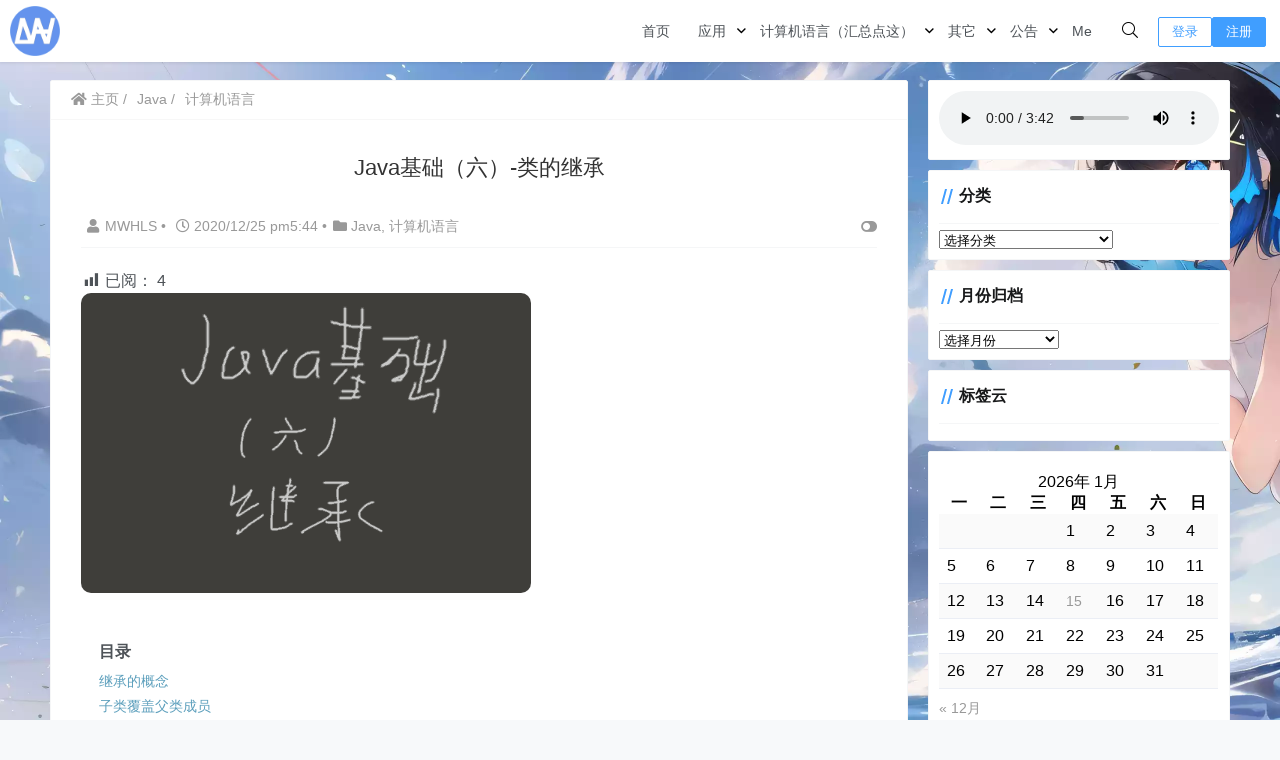

--- FILE ---
content_type: text/html; charset=UTF-8
request_url: https://mwhls.top/1289.html
body_size: 30214
content:
<!doctype html><html lang="zh"><head><script data-no-optimize="1">var litespeed_docref=sessionStorage.getItem("litespeed_docref");litespeed_docref&&(Object.defineProperty(document,"referrer",{get:function(){return litespeed_docref}}),sessionStorage.removeItem("litespeed_docref"));</script> <meta charset="UTF-8"><link data-optimized="2" rel="stylesheet" href="https://mwhls.top/wp-content/litespeed/css/2fc64b02f4aa6448376e426625f8264d.css?ver=fb83a" /><meta name="viewport"
content="width=device-width, user-scalable=no, initial-scale=1.0, maximum-scale=1.0, minimum-scale=1.0"><meta http-equiv="X-UA-Compatible" content="ie=edge"><meta name="Referrer" content="origin"/><style>html, body, #app {background-image: url('https://mwhls.top/wp-content/uploads/2023/08/Background.webp')!important;background-position: center center;background-attachment: fixed;background-size: cover;}</style><style>:root {
        --Maincolor: #409EFF !important;
        --MaincolorHover: #409EFF !important;
        --fontSelectedColor: #409EFF !important;
    }

    #nprogress .bar {
        background: var(--Maincolor) !important;
    }</style><link rel="stylesheet" href="https://xy-cdn.lovestu.com/corepress/static/lib/fontawesome5pro/css/all.min.css"> <script type="litespeed/javascript">MathJax={tex:{inlineMath:[['$','$'],['\\(','\\)']],processEscapes:!0},options:{ignoreHtmlClass:'tex2jax_ignore|editor-rich-text'}}</script> <link rel="alternate" type="application/rss+xml" title="无镣之涯 &raquo; Java基础（六）-类的继承评论Feed" href="https://mwhls.top/1289.html/feed" /><style id='global-styles-inline-css' type='text/css'>body{--wp--preset--color--black: #000000;--wp--preset--color--cyan-bluish-gray: #abb8c3;--wp--preset--color--white: #ffffff;--wp--preset--color--pale-pink: #f78da7;--wp--preset--color--vivid-red: #cf2e2e;--wp--preset--color--luminous-vivid-orange: #ff6900;--wp--preset--color--luminous-vivid-amber: #fcb900;--wp--preset--color--light-green-cyan: #7bdcb5;--wp--preset--color--vivid-green-cyan: #00d084;--wp--preset--color--pale-cyan-blue: #8ed1fc;--wp--preset--color--vivid-cyan-blue: #0693e3;--wp--preset--color--vivid-purple: #9b51e0;--wp--preset--gradient--vivid-cyan-blue-to-vivid-purple: linear-gradient(135deg,rgba(6,147,227,1) 0%,rgb(155,81,224) 100%);--wp--preset--gradient--light-green-cyan-to-vivid-green-cyan: linear-gradient(135deg,rgb(122,220,180) 0%,rgb(0,208,130) 100%);--wp--preset--gradient--luminous-vivid-amber-to-luminous-vivid-orange: linear-gradient(135deg,rgba(252,185,0,1) 0%,rgba(255,105,0,1) 100%);--wp--preset--gradient--luminous-vivid-orange-to-vivid-red: linear-gradient(135deg,rgba(255,105,0,1) 0%,rgb(207,46,46) 100%);--wp--preset--gradient--very-light-gray-to-cyan-bluish-gray: linear-gradient(135deg,rgb(238,238,238) 0%,rgb(169,184,195) 100%);--wp--preset--gradient--cool-to-warm-spectrum: linear-gradient(135deg,rgb(74,234,220) 0%,rgb(151,120,209) 20%,rgb(207,42,186) 40%,rgb(238,44,130) 60%,rgb(251,105,98) 80%,rgb(254,248,76) 100%);--wp--preset--gradient--blush-light-purple: linear-gradient(135deg,rgb(255,206,236) 0%,rgb(152,150,240) 100%);--wp--preset--gradient--blush-bordeaux: linear-gradient(135deg,rgb(254,205,165) 0%,rgb(254,45,45) 50%,rgb(107,0,62) 100%);--wp--preset--gradient--luminous-dusk: linear-gradient(135deg,rgb(255,203,112) 0%,rgb(199,81,192) 50%,rgb(65,88,208) 100%);--wp--preset--gradient--pale-ocean: linear-gradient(135deg,rgb(255,245,203) 0%,rgb(182,227,212) 50%,rgb(51,167,181) 100%);--wp--preset--gradient--electric-grass: linear-gradient(135deg,rgb(202,248,128) 0%,rgb(113,206,126) 100%);--wp--preset--gradient--midnight: linear-gradient(135deg,rgb(2,3,129) 0%,rgb(40,116,252) 100%);--wp--preset--duotone--dark-grayscale: url('#wp-duotone-dark-grayscale');--wp--preset--duotone--grayscale: url('#wp-duotone-grayscale');--wp--preset--duotone--purple-yellow: url('#wp-duotone-purple-yellow');--wp--preset--duotone--blue-red: url('#wp-duotone-blue-red');--wp--preset--duotone--midnight: url('#wp-duotone-midnight');--wp--preset--duotone--magenta-yellow: url('#wp-duotone-magenta-yellow');--wp--preset--duotone--purple-green: url('#wp-duotone-purple-green');--wp--preset--duotone--blue-orange: url('#wp-duotone-blue-orange');--wp--preset--font-size--small: 13px;--wp--preset--font-size--medium: 20px;--wp--preset--font-size--large: 36px;--wp--preset--font-size--x-large: 42px;--wp--preset--spacing--20: 0.44rem;--wp--preset--spacing--30: 0.67rem;--wp--preset--spacing--40: 1rem;--wp--preset--spacing--50: 1.5rem;--wp--preset--spacing--60: 2.25rem;--wp--preset--spacing--70: 3.38rem;--wp--preset--spacing--80: 5.06rem;--wp--preset--shadow--natural: 6px 6px 9px rgba(0, 0, 0, 0.2);--wp--preset--shadow--deep: 12px 12px 50px rgba(0, 0, 0, 0.4);--wp--preset--shadow--sharp: 6px 6px 0px rgba(0, 0, 0, 0.2);--wp--preset--shadow--outlined: 6px 6px 0px -3px rgba(255, 255, 255, 1), 6px 6px rgba(0, 0, 0, 1);--wp--preset--shadow--crisp: 6px 6px 0px rgba(0, 0, 0, 1);}:where(.is-layout-flex){gap: 0.5em;}body .is-layout-flow > .alignleft{float: left;margin-inline-start: 0;margin-inline-end: 2em;}body .is-layout-flow > .alignright{float: right;margin-inline-start: 2em;margin-inline-end: 0;}body .is-layout-flow > .aligncenter{margin-left: auto !important;margin-right: auto !important;}body .is-layout-constrained > .alignleft{float: left;margin-inline-start: 0;margin-inline-end: 2em;}body .is-layout-constrained > .alignright{float: right;margin-inline-start: 2em;margin-inline-end: 0;}body .is-layout-constrained > .aligncenter{margin-left: auto !important;margin-right: auto !important;}body .is-layout-constrained > :where(:not(.alignleft):not(.alignright):not(.alignfull)){max-width: var(--wp--style--global--content-size);margin-left: auto !important;margin-right: auto !important;}body .is-layout-constrained > .alignwide{max-width: var(--wp--style--global--wide-size);}body .is-layout-flex{display: flex;}body .is-layout-flex{flex-wrap: wrap;align-items: center;}body .is-layout-flex > *{margin: 0;}:where(.wp-block-columns.is-layout-flex){gap: 2em;}.has-black-color{color: var(--wp--preset--color--black) !important;}.has-cyan-bluish-gray-color{color: var(--wp--preset--color--cyan-bluish-gray) !important;}.has-white-color{color: var(--wp--preset--color--white) !important;}.has-pale-pink-color{color: var(--wp--preset--color--pale-pink) !important;}.has-vivid-red-color{color: var(--wp--preset--color--vivid-red) !important;}.has-luminous-vivid-orange-color{color: var(--wp--preset--color--luminous-vivid-orange) !important;}.has-luminous-vivid-amber-color{color: var(--wp--preset--color--luminous-vivid-amber) !important;}.has-light-green-cyan-color{color: var(--wp--preset--color--light-green-cyan) !important;}.has-vivid-green-cyan-color{color: var(--wp--preset--color--vivid-green-cyan) !important;}.has-pale-cyan-blue-color{color: var(--wp--preset--color--pale-cyan-blue) !important;}.has-vivid-cyan-blue-color{color: var(--wp--preset--color--vivid-cyan-blue) !important;}.has-vivid-purple-color{color: var(--wp--preset--color--vivid-purple) !important;}.has-black-background-color{background-color: var(--wp--preset--color--black) !important;}.has-cyan-bluish-gray-background-color{background-color: var(--wp--preset--color--cyan-bluish-gray) !important;}.has-white-background-color{background-color: var(--wp--preset--color--white) !important;}.has-pale-pink-background-color{background-color: var(--wp--preset--color--pale-pink) !important;}.has-vivid-red-background-color{background-color: var(--wp--preset--color--vivid-red) !important;}.has-luminous-vivid-orange-background-color{background-color: var(--wp--preset--color--luminous-vivid-orange) !important;}.has-luminous-vivid-amber-background-color{background-color: var(--wp--preset--color--luminous-vivid-amber) !important;}.has-light-green-cyan-background-color{background-color: var(--wp--preset--color--light-green-cyan) !important;}.has-vivid-green-cyan-background-color{background-color: var(--wp--preset--color--vivid-green-cyan) !important;}.has-pale-cyan-blue-background-color{background-color: var(--wp--preset--color--pale-cyan-blue) !important;}.has-vivid-cyan-blue-background-color{background-color: var(--wp--preset--color--vivid-cyan-blue) !important;}.has-vivid-purple-background-color{background-color: var(--wp--preset--color--vivid-purple) !important;}.has-black-border-color{border-color: var(--wp--preset--color--black) !important;}.has-cyan-bluish-gray-border-color{border-color: var(--wp--preset--color--cyan-bluish-gray) !important;}.has-white-border-color{border-color: var(--wp--preset--color--white) !important;}.has-pale-pink-border-color{border-color: var(--wp--preset--color--pale-pink) !important;}.has-vivid-red-border-color{border-color: var(--wp--preset--color--vivid-red) !important;}.has-luminous-vivid-orange-border-color{border-color: var(--wp--preset--color--luminous-vivid-orange) !important;}.has-luminous-vivid-amber-border-color{border-color: var(--wp--preset--color--luminous-vivid-amber) !important;}.has-light-green-cyan-border-color{border-color: var(--wp--preset--color--light-green-cyan) !important;}.has-vivid-green-cyan-border-color{border-color: var(--wp--preset--color--vivid-green-cyan) !important;}.has-pale-cyan-blue-border-color{border-color: var(--wp--preset--color--pale-cyan-blue) !important;}.has-vivid-cyan-blue-border-color{border-color: var(--wp--preset--color--vivid-cyan-blue) !important;}.has-vivid-purple-border-color{border-color: var(--wp--preset--color--vivid-purple) !important;}.has-vivid-cyan-blue-to-vivid-purple-gradient-background{background: var(--wp--preset--gradient--vivid-cyan-blue-to-vivid-purple) !important;}.has-light-green-cyan-to-vivid-green-cyan-gradient-background{background: var(--wp--preset--gradient--light-green-cyan-to-vivid-green-cyan) !important;}.has-luminous-vivid-amber-to-luminous-vivid-orange-gradient-background{background: var(--wp--preset--gradient--luminous-vivid-amber-to-luminous-vivid-orange) !important;}.has-luminous-vivid-orange-to-vivid-red-gradient-background{background: var(--wp--preset--gradient--luminous-vivid-orange-to-vivid-red) !important;}.has-very-light-gray-to-cyan-bluish-gray-gradient-background{background: var(--wp--preset--gradient--very-light-gray-to-cyan-bluish-gray) !important;}.has-cool-to-warm-spectrum-gradient-background{background: var(--wp--preset--gradient--cool-to-warm-spectrum) !important;}.has-blush-light-purple-gradient-background{background: var(--wp--preset--gradient--blush-light-purple) !important;}.has-blush-bordeaux-gradient-background{background: var(--wp--preset--gradient--blush-bordeaux) !important;}.has-luminous-dusk-gradient-background{background: var(--wp--preset--gradient--luminous-dusk) !important;}.has-pale-ocean-gradient-background{background: var(--wp--preset--gradient--pale-ocean) !important;}.has-electric-grass-gradient-background{background: var(--wp--preset--gradient--electric-grass) !important;}.has-midnight-gradient-background{background: var(--wp--preset--gradient--midnight) !important;}.has-small-font-size{font-size: var(--wp--preset--font-size--small) !important;}.has-medium-font-size{font-size: var(--wp--preset--font-size--medium) !important;}.has-large-font-size{font-size: var(--wp--preset--font-size--large) !important;}.has-x-large-font-size{font-size: var(--wp--preset--font-size--x-large) !important;}
.wp-block-navigation a:where(:not(.wp-element-button)){color: inherit;}
:where(.wp-block-columns.is-layout-flex){gap: 2em;}
.wp-block-pullquote{font-size: 1.5em;line-height: 1.6;}</style><style id='md-style-inline-css' type='text/css'>code.kb-btn { display: inline-block; color: #666; font: bold 9pt arial; text-decoration: none; text-align: center; padding: 2px 5px; margin: 0 5px; background: #eff0f2; -moz-border-radius: 4px; border-radius: 4px; border-top: 1px solid #f5f5f5; -webkit-box-shadow: inset 0 0 20px #e8e8e8, 0 1px 0 #c3c3c3, 0 1px 0 #c9c9c9, 0 1px 2px #333; -moz-box-shadow: inset 0 0 20px #e8e8e8, 0 1px 0 #c3c3c3, 0 1px 0 #c9c9c9, 0 1px 2px #333; box-shadow: inset 0 0 20px #e8e8e8, 0 1px 0 #c3c3c3, 0 1px 0 #c9c9c9, 0 1px 2px #333; text-shadow: 0px 1px 0px #f5f5f5; } .copy-button { cursor: pointer; border: 0; font-size: 12px; text-transform: uppercase; font-weight: 500; padding: 3px 6px 3px 6px; background-color: rgba(255, 255, 255, 0.6); position: absolute; overflow: hidden; top: 5px; right: 5px; border-radius: 3px; } .copy-button:before { content: ""; display: inline-block; width: 16px; height: 16px; margin-right: 3px; background-size: contain; background-image: url("data:image/svg+xml,%3Csvg version=\'1.1\' xmlns=\'http://www.w3.org/2000/svg\' xmlns:xlink=\'http://www.w3.org/1999/xlink\' x=\'0px\' y=\'0px\' width=\'16px\' height=\'16px\' viewBox=\'888 888 16 16\' enable-background=\'new 888 888 16 16\' xml:space=\'preserve\'%3E %3Cpath fill=\'%23333333\' d=\'M903.143,891.429c0.238,0,0.44,0.083,0.607,0.25c0.167,0.167,0.25,0.369,0.25,0.607v10.857 c0,0.238-0.083,0.44-0.25,0.607s-0.369,0.25-0.607,0.25h-8.571c-0.238,0-0.44-0.083-0.607-0.25s-0.25-0.369-0.25-0.607v-2.571 h-4.857c-0.238,0-0.44-0.083-0.607-0.25s-0.25-0.369-0.25-0.607v-6c0-0.238,0.06-0.5,0.179-0.786s0.262-0.512,0.428-0.679 l3.643-3.643c0.167-0.167,0.393-0.309,0.679-0.428s0.547-0.179,0.786-0.179h3.714c0.238,0,0.44,0.083,0.607,0.25 c0.166,0.167,0.25,0.369,0.25,0.607v2.929c0.404-0.238,0.785-0.357,1.143-0.357H903.143z M898.286,893.331l-2.67,2.669h2.67V893.331 z M892.571,889.902l-2.669,2.669h2.669V889.902z M894.321,895.679l2.821-2.822v-3.714h-3.428v3.714c0,0.238-0.083,0.441-0.25,0.607 s-0.369,0.25-0.607,0.25h-3.714v5.714h4.571v-2.286c0-0.238,0.06-0.5,0.179-0.786C894.012,896.071,894.155,895.845,894.321,895.679z M902.857,902.857v-10.286h-3.429v3.714c0,0.238-0.083,0.441-0.25,0.607c-0.167,0.167-0.369,0.25-0.607,0.25h-3.714v5.715H902.857z\' /%3E %3C/svg%3E"); background-repeat: no-repeat; position: relative; top: 3px; } pre { position: relative; } pre:hover .copy-button { background-color: rgba(255, 255, 255, 0.9); } .post pre code script, .language-mathjax ~ .copy-button { display: none !important; }</style> <script type="litespeed/javascript" data-src='https://mwhls.top/wp-content/themes/CorePress/static/js/jquery.min.js' id='corepress_jquery-js'></script> <script id='tools-js-extra' type="litespeed/javascript">var tools={"index":"","page":"","post":"1"}</script> <link rel="EditURI" type="application/rsd+xml" title="RSD" href="https://mwhls.top/xmlrpc.php?rsd" /><link rel="wlwmanifest" type="application/wlwmanifest+xml" href="https://mwhls.top/wp-includes/wlwmanifest.xml" /><link rel="canonical" href="https://mwhls.top/1289.html" /><link rel='shortlink' href='https://mwhls.top/?p=1289' /><link rel="alternate" type="application/json+oembed" href="https://mwhls.top/wp-json/oembed/1.0/embed?url=https%3A%2F%2Fmwhls.top%2F1289.html" /><link rel="alternate" type="text/xml+oembed" href="https://mwhls.top/wp-json/oembed/1.0/embed?url=https%3A%2F%2Fmwhls.top%2F1289.html&#038;format=xml" /><meta property="og:image" content="https://mwhls.top/wp-content/uploads/2020/12/JavaBase-classInherit.png" /><meta property="og:title" content='Java基础（六）-类的继承' /><meta property="og:description" content='Java中类的继承相关知识。' /><meta name="twitter:card" content='summary_large_image' /><meta name="twitter:title" content='Java基础（六）-类的继承' /><meta name="twitter:description" content='Java中类的继承相关知识。' /><meta name="twitter:image" content="https://mwhls.top/wp-content/uploads/2020/12/JavaBase-classInherit.png" /><style id="uagb-style-conditional-extension">@media (min-width: 1025px){body .uag-hide-desktop.uagb-google-map__wrap,body .uag-hide-desktop{display:none !important}}@media (min-width: 768px) and (max-width: 1024px){body .uag-hide-tab.uagb-google-map__wrap,body .uag-hide-tab{display:none !important}}@media (max-width: 767px){body .uag-hide-mob.uagb-google-map__wrap,body .uag-hide-mob{display:none !important}}</style><style id="uagb-style-frontend-1289">.uag-blocks-common-selector{z-index:var(--z-index-desktop) !important}@media (max-width: 976px){.uag-blocks-common-selector{z-index:var(--z-index-tablet) !important}}@media (max-width: 767px){.uag-blocks-common-selector{z-index:var(--z-index-mobile) !important}}</style><link rel="icon" href="https://mwhls.top/wp-content/uploads/2020/07/cropped-MWHLS1024color-32x32.png" sizes="32x32" /><link rel="icon" href="https://mwhls.top/wp-content/uploads/2020/07/cropped-MWHLS1024color-192x192.png" sizes="192x192" /><link rel="apple-touch-icon" href="https://mwhls.top/wp-content/uploads/2020/07/cropped-MWHLS1024color-180x180.png" /><meta name="msapplication-TileImage" content="https://mwhls.top/wp-content/uploads/2020/07/cropped-MWHLS1024color-270x270.png" /><style>.post-content-post img {
                border-radius: 10px;
            }</style><style>post-content-content img {
                box-shadow: 0 0 5px 0 rgba(0, 0, 0, .1);
            }</style><title>Java基础（六）-类的继承 - 无镣之涯</title><meta name="keywords" content="Java"/><meta name="description" content="继承的概念子类(subclass)继承于父类/超类(superclass)，最多只能继承一次。继承的关键字是extends。通过类的继承，子类可以调用、覆盖父类的成员，并添加新的成员。所有的类都直接或间接继承于java.lang.Objec…"/></head><body> <script type="litespeed/javascript">NProgress.start()</script> <div id="app"><header><div class="header-main container"> <script type="litespeed/javascript">function openMenu(){$('body').css('overflow','hidden');$(".drawer-menu-plane").addClass("drawer-menu-plane-show");$(".menu-plane").appendTo($(".drawer-menu-list"));$(".user-menu-plane").appendTo($(".drawer-menu-list"));$(".user-menu-main").not('.user-menu-main-notlogin').append('<div class="m-dropdown" onclick="mobile_menuclick(event,this)"><i class="fal fa-angle-down"></i></div>')}
function closeMenu(){$('body').css('overflow','auto');$(".drawer-menu-plane").removeClass("drawer-menu-plane-show");$(".user-menu-plane").prependTo($(".header-menu"));$(".menu-plane").prependTo($(".header-menu"));$(".m-dropdown").remove()}
function openSearch(){$(".dialog-search-plane").addClass("dialog-search-plane-show")}
function closeSearch(){$(".dialog-search-plane").removeClass("dialog-search-plane-show")}</script> <div class="mobile-menu-btn" onclick="openMenu()">
<i class="fa fa-bars" aria-hidden="true"></i></div><div class="drawer-menu-plane"><div class="drawer-menu-list"><div class="menu-mobile"><ul class="menu-mobile-header-list"><li id="menu-item-24" class="menu-item menu-item-24"><a href="https://mwhls.top/">首页</a></li><li id="menu-item-274" class="menu-item menu-item-has-children menu-item-274"><a href="https://mwhls.top/app">应用</a><ul class="sub-menu"><li id="menu-item-386" class="menu-item menu-item-386"><a href="https://mwhls.top/app/ocr-function">图片转文字</a></li><li id="menu-item-283" class="menu-item menu-item-283"><a href="https://mwhls.top/app/ocrtts">图片转文字/语音（未修复）</a></li><li id="menu-item-3270" class="menu-item menu-item-object-post menu-item-has-children menu-item-3270"><a href="https://mwhls.top/3265.html">测试用</a><ul class="sub-menu"><li id="menu-item-282" class="menu-item menu-item-282"><a href="https://mwhls.top/app/graphic-bed">图床效果测试</a></li><li id="menu-item-3908" class="menu-item menu-item-3908"><a href="https://mwhls.top/project/php-code-test">PHP 短代码测试</a></li><li id="menu-item-4024" class="menu-item menu-item-object-post menu-item-4024"><a href="https://mwhls.top/4020.html">学术垃圾中转站</a></li></ul></li></ul></li><li id="menu-item-1446" class="menu-item menu-item-has-children menu-item-1446"><a href="https://mwhls.top/programming-language-learning">计算机语言（汇总点这）</a><ul class="sub-menu"><li id="menu-item-5105" class="menu-item menu-item-5105"><a href="https://mwhls.top/programming-language-learning">计算机语言（汇总点这）</a></li><li id="menu-item-1088" class="menu-item menu-item-has-children menu-item-1088"><a href="https://mwhls.top/project">项目（汇总点这）</a><ul class="sub-menu"><li id="menu-item-5106" class="menu-item menu-item-5106"><a href="https://mwhls.top/project">项目（汇总点这）</a></li><li id="menu-item-3969" class="menu-item menu-item-3969"><a href="https://mwhls.top/project/asdtools">asdTools</a></li><li id="menu-item-4462" class="menu-item menu-item-4462"><a href="https://mwhls.top/project/unity">Unity开发记录</a></li><li id="menu-item-4133" class="menu-item menu-item-4133"><a href="https://mwhls.top/project/voip">VoIP通话-基于SIP协议的Asterisk</a></li><li id="menu-item-4144" class="menu-item menu-item-4144"><a href="https://mwhls.top/project/2022tzb">Flask搭建Web可视化Onnx模型推理</a></li><li id="menu-item-4145" class="menu-item menu-item-4145"><a href="https://mwhls.top/project/model2api">FastAPI部署PyTorch模型至docker并上云</a></li><li id="menu-item-4090" class="menu-item menu-item-4090"><a href="https://mwhls.top/project/paddledockerfastapi">飞桨模型部署至docker并使用FastAPI调用</a></li><li id="menu-item-3806" class="menu-item menu-item-3806"><a href="https://mwhls.top/programming-language-learning/calculator">Python实现科学计算器</a></li><li id="menu-item-2400" class="menu-item menu-item-2400"><a href="https://mwhls.top/programming-language-learning/yolo">基于NAIE平台的YOLOv5识别超超超可爱的逢坂大河</a></li><li id="menu-item-2553" class="menu-item menu-item-2553"><a href="https://mwhls.top/project/motion-detect">opencv-python实现运动检测</a></li><li id="menu-item-1387" class="menu-item menu-item-1387"><a href="https://mwhls.top/project/audio-amplifier">音频信号放大（硬件项目）</a></li><li id="menu-item-1449" class="menu-item menu-item-1449"><a href="https://mwhls.top/programming-language-learning/simple-student-manage-system">Java实现简单的学生信息管理系统</a></li><li id="menu-item-696" class="menu-item menu-item-696"><a href="https://mwhls.top/project/rfid-project">带联网功能的RFID宿舍门禁</a></li><li id="menu-item-1100" class="menu-item menu-item-1100"><a href="https://mwhls.top/programming-language-learning/python-spider-base">Python爬虫入门</a></li></ul></li><li id="menu-item-598" class="menu-item menu-item-has-children menu-item-598"><a href="https://mwhls.top/theory">理论与入门</a><ul class="sub-menu"><li id="menu-item-599" class="menu-item menu-item-599"><a href="https://mwhls.top/theory/os-learning-note">操作系统原理学习笔记</a></li><li id="menu-item-404" class="menu-item menu-item-404"><a href="https://mwhls.top/programming-language-learning/data-structure-base">数据结构简单入门/复习（C语言）</a></li><li id="menu-item-994" class="menu-item menu-item-994"><a href="https://mwhls.top/programming-language-learning/data-structure-practice">数据结构习题练习</a></li><li id="menu-item-818" class="menu-item menu-item-818"><a href="https://mwhls.top/programming-language-learning/java-base">Java基础</a></li><li id="menu-item-1000" class="menu-item menu-item-1000"><a href="https://mwhls.top/programming-language-learning/algorithm">算法</a></li></ul></li><li id="menu-item-703" class="menu-item menu-item-703"><a href="https://mwhls.top/programming-language-learning/leetcode">LeetCode题解</a></li><li id="menu-item-1829" class="menu-item menu-item-1829"><a href="https://mwhls.top/wordpress-relevant">WordPress建站相关</a></li><li id="menu-item-1936" class="menu-item menu-item-1936"><a href="https://mwhls.top/programming-language-learning/stackoverflow">stackoverflow热门问题</a></li></ul></li><li id="menu-item-3653" class="menu-item menu-item-has-children menu-item-3653"><a href="https://mwhls.top/other">其它</a><ul class="sub-menu"><li id="menu-item-3652" class="menu-item menu-item-has-children menu-item-3652"><a href="https://mwhls.top/other/game">娱乐</a><ul class="sub-menu"><li id="menu-item-823" class="menu-item menu-item-823"><a href="https://mwhls.top/other/mountain-music">Mountain乐谱</a></li></ul></li><li id="menu-item-3604" class="menu-item menu-item-has-children menu-item-3604"><a href="https://mwhls.top/win">Windows玩家</a><ul class="sub-menu"><li id="menu-item-3615" class="menu-item menu-item-object-post menu-item-3615"><a href="https://mwhls.top/2840.html">系统及软件迁移至移动硬盘（2022/9/17更新）</a></li><li id="menu-item-3616" class="menu-item menu-item-object-post menu-item-3616"><a href="https://mwhls.top/3609.html">Windows纯净桌面实现</a></li></ul></li><li id="menu-item-3874" class="menu-item menu-item-3874"><a href="https://mwhls.top/%e4%bd%bf%e7%94%a8%e4%bd%93%e9%aa%8c">使用体验</a></li></ul></li><li id="menu-item-2903" class="menu-item menu-item-has-children menu-item-2903"><a href="https://mwhls.top/announcement">公告</a><ul class="sub-menu"><li id="menu-item-3677" class="menu-item menu-item-object-post menu-item-3677"><a href="https://mwhls.top/3670.html">随笔/建议区</a></li><li id="menu-item-2726" class="menu-item menu-item-2726"><a href="https://mwhls.top/todo">更新计划</a></li></ul></li><li id="menu-item-4970" class="menu-item menu-item-4970"><a href="https://mwhls.top/me">Me</a></li></ul></div></div><div class="drawer-menu-write" onclick="closeMenu()"></div></div><div class="header-logo-plane"><div class="header-logo">
<a href="https://mwhls.top" title=""><img data-lazyloaded="1" src="[data-uri]" width="1024" height="1024" data-src="https://mwhls.top/wp-content/uploads/2020/07/MWHLS1024color.png" alt=""></a></div></div><div class="mobile-search-btn" onclick="openSearch()">
<i class="fa fa-search"></i></div><div class="dialog-search-plane"><div class="dialog-mask" onclick="closeSearch()"></div><div class="dialog-plane"><h2>搜索内容</h2><form class="search-form" action="https://mwhls.top" method="get" role="search"><div class="search-form-input-plane">
<input type="text" class="search-keyword" name="s" placeholder="搜索内容"
value=""></div><div>
<button type="submit" class="search-submit" value="&#xf002;">搜索</button></div></form></div></div><div class="header-menu"><div class="menu-plane"><nav class="menu-header-plane"><ul id="menu-%e4%b8%bb-1" class="menu-header-list"><li class="menu-item menu-item-24"><a href="https://mwhls.top/">首页</a></li><li class="menu-item menu-item-has-children menu-item-274"><a href="https://mwhls.top/app">应用</a><ul class="sub-menu"><li class="menu-item menu-item-386"><a href="https://mwhls.top/app/ocr-function">图片转文字</a></li><li class="menu-item menu-item-283"><a href="https://mwhls.top/app/ocrtts">图片转文字/语音（未修复）</a></li><li class="menu-item menu-item-object-post menu-item-has-children menu-item-3270"><a href="https://mwhls.top/3265.html">测试用</a><ul class="sub-menu"><li class="menu-item menu-item-282"><a href="https://mwhls.top/app/graphic-bed">图床效果测试</a></li><li class="menu-item menu-item-3908"><a href="https://mwhls.top/project/php-code-test">PHP 短代码测试</a></li><li class="menu-item menu-item-object-post menu-item-4024"><a href="https://mwhls.top/4020.html">学术垃圾中转站</a></li></ul></li></ul></li><li class="menu-item menu-item-has-children menu-item-1446"><a href="https://mwhls.top/programming-language-learning">计算机语言（汇总点这）</a><ul class="sub-menu"><li class="menu-item menu-item-5105"><a href="https://mwhls.top/programming-language-learning">计算机语言（汇总点这）</a></li><li class="menu-item menu-item-has-children menu-item-1088"><a href="https://mwhls.top/project">项目（汇总点这）</a><ul class="sub-menu"><li class="menu-item menu-item-5106"><a href="https://mwhls.top/project">项目（汇总点这）</a></li><li class="menu-item menu-item-3969"><a href="https://mwhls.top/project/asdtools">asdTools</a></li><li class="menu-item menu-item-4462"><a href="https://mwhls.top/project/unity">Unity开发记录</a></li><li class="menu-item menu-item-4133"><a href="https://mwhls.top/project/voip">VoIP通话-基于SIP协议的Asterisk</a></li><li class="menu-item menu-item-4144"><a href="https://mwhls.top/project/2022tzb">Flask搭建Web可视化Onnx模型推理</a></li><li class="menu-item menu-item-4145"><a href="https://mwhls.top/project/model2api">FastAPI部署PyTorch模型至docker并上云</a></li><li class="menu-item menu-item-4090"><a href="https://mwhls.top/project/paddledockerfastapi">飞桨模型部署至docker并使用FastAPI调用</a></li><li class="menu-item menu-item-3806"><a href="https://mwhls.top/programming-language-learning/calculator">Python实现科学计算器</a></li><li class="menu-item menu-item-2400"><a href="https://mwhls.top/programming-language-learning/yolo">基于NAIE平台的YOLOv5识别超超超可爱的逢坂大河</a></li><li class="menu-item menu-item-2553"><a href="https://mwhls.top/project/motion-detect">opencv-python实现运动检测</a></li><li class="menu-item menu-item-1387"><a href="https://mwhls.top/project/audio-amplifier">音频信号放大（硬件项目）</a></li><li class="menu-item menu-item-1449"><a href="https://mwhls.top/programming-language-learning/simple-student-manage-system">Java实现简单的学生信息管理系统</a></li><li class="menu-item menu-item-696"><a href="https://mwhls.top/project/rfid-project">带联网功能的RFID宿舍门禁</a></li><li class="menu-item menu-item-1100"><a href="https://mwhls.top/programming-language-learning/python-spider-base">Python爬虫入门</a></li></ul></li><li class="menu-item menu-item-has-children menu-item-598"><a href="https://mwhls.top/theory">理论与入门</a><ul class="sub-menu"><li class="menu-item menu-item-599"><a href="https://mwhls.top/theory/os-learning-note">操作系统原理学习笔记</a></li><li class="menu-item menu-item-404"><a href="https://mwhls.top/programming-language-learning/data-structure-base">数据结构简单入门/复习（C语言）</a></li><li class="menu-item menu-item-994"><a href="https://mwhls.top/programming-language-learning/data-structure-practice">数据结构习题练习</a></li><li class="menu-item menu-item-818"><a href="https://mwhls.top/programming-language-learning/java-base">Java基础</a></li><li class="menu-item menu-item-1000"><a href="https://mwhls.top/programming-language-learning/algorithm">算法</a></li></ul></li><li class="menu-item menu-item-703"><a href="https://mwhls.top/programming-language-learning/leetcode">LeetCode题解</a></li><li class="menu-item menu-item-1829"><a href="https://mwhls.top/wordpress-relevant">WordPress建站相关</a></li><li class="menu-item menu-item-1936"><a href="https://mwhls.top/programming-language-learning/stackoverflow">stackoverflow热门问题</a></li></ul></li><li class="menu-item menu-item-has-children menu-item-3653"><a href="https://mwhls.top/other">其它</a><ul class="sub-menu"><li class="menu-item menu-item-has-children menu-item-3652"><a href="https://mwhls.top/other/game">娱乐</a><ul class="sub-menu"><li class="menu-item menu-item-823"><a href="https://mwhls.top/other/mountain-music">Mountain乐谱</a></li></ul></li><li class="menu-item menu-item-has-children menu-item-3604"><a href="https://mwhls.top/win">Windows玩家</a><ul class="sub-menu"><li class="menu-item menu-item-object-post menu-item-3615"><a href="https://mwhls.top/2840.html">系统及软件迁移至移动硬盘（2022/9/17更新）</a></li><li class="menu-item menu-item-object-post menu-item-3616"><a href="https://mwhls.top/3609.html">Windows纯净桌面实现</a></li></ul></li><li class="menu-item menu-item-3874"><a href="https://mwhls.top/%e4%bd%bf%e7%94%a8%e4%bd%93%e9%aa%8c">使用体验</a></li></ul></li><li class="menu-item menu-item-has-children menu-item-2903"><a href="https://mwhls.top/announcement">公告</a><ul class="sub-menu"><li class="menu-item menu-item-object-post menu-item-3677"><a href="https://mwhls.top/3670.html">随笔/建议区</a></li><li class="menu-item menu-item-2726"><a href="https://mwhls.top/todo">更新计划</a></li></ul></li><li class="menu-item menu-item-4970"><a href="https://mwhls.top/me">Me</a></li></ul></nav></div><div class="user-menu-plane"><div class="user-menu-pc-search" onclick="openSearch()" title="搜索">
<i class="fal fa-search"></i></div>
<span class="user-menu-main user-menu-main-notlogin">
<a href="https://mwhls.top/wp-login.php?redirect_to=%2F%2Fmwhls.top%2F1289.html"><button class="login-btn-header">登录</button></a><a href="https://mwhls.top/wp-login.php?action=register"><button
class="login-btn-header reg-btn-header">注册</button></a>
</span></div></div></div></header><div class="top-divider"></div><main class="container"><div class="html-main"><div class="post-main"><div class="post-content-body"><div class="crumbs-plane-body"><div class="crumbs-plane">
<span class="corepress-crumbs-ul"><li><a href="https://mwhls.top"><i class="fas fa-home"></i> 主页</a></li><li><a href="https://mwhls.top/category/language/java" rel="category tag">Java</a></li><li> <a href="https://mwhls.top/category/language" rel="category tag">计算机语言</a></li></span></div></div><div class="post-content"><h1 class="post-title">
Java基础（六）-类的继承</h1><div class="post-info"><div class="post-info-left">
<a class="nickname url fn j-user-card" data-user="1"
href="https://mwhls.top/author/asd123pwj"><i class="fa fa-user"
aria-hidden="true"></i>MWHLS                    </a>
<span class="dot">•</span>
<time class="entry-date published"
datetime="2020-12-25T17:44:00+08:00>" pubdate><i
class="far fa-clock"></i>
2020/12/25 pm5:44                    </time>
<span class="dot">•</span><i class="fas fa-folder"></i>
<a href="https://mwhls.top/category/language/java" rel="category tag">Java</a>, <a href="https://mwhls.top/category/language" rel="category tag">计算机语言</a></div><div class="post-info-right">
<span title="关闭或显示侧边栏" class="post-info-switch-sidebar post-info-switch-sidebar-show"><i
class="fas fa-toggle-on"></i></span></div></div><div class="post-content-post"><div class="post-content-content"><div class="post-views content-post post-1289 entry-meta">
<span class="post-views-icon dashicons dashicons-chart-bar"></span> <span class="post-views-label">已阅：</span> <span class="post-views-count">4</span></div><picture><source srcset="https://mwhls.top/wp-content/uploads/2020/12/JavaBase-classInherit.webp " type="image/webp"><img data-lazyloaded="1" src="[data-uri]" data-original="https://mwhls.top/wp-content/uploads/2020/12/JavaBase-classInherit.png" data-src="https://mwhls.top/wp-content/themes/CorePress/static/img/loading.gif" height="300" width="450" class="sp-no-webp attachment-post-thumbnail size-post-thumbnail wp-post-image sp-no-webp img-lazyload" alt="" decoding="async"> </source></picture><div class="lwptoc lwptoc-baseItems lwptoc-inherit" data-smooth-scroll="1" data-smooth-scroll-offset="24"><div class="lwptoc_i"><div class="lwptoc_header">
<b class="lwptoc_title">目录</b></div><div class="lwptoc_items lwptoc_items-visible"><div class="lwptoc_itemWrap"><div class="lwptoc_item">    <a href="#ji_cheng_de_gai_nian">
<span class="lwptoc_item_label">继承的概念</span>
</a></div><div class="lwptoc_item">    <a href="#zi_lei_fu_gai_fu_lei_cheng_yuan">
<span class="lwptoc_item_label">子类覆盖父类成员</span>
</a></div><div class="lwptoc_item">    <a href="#zi_lei_ji_cheng_yu_fu_lei">
<span class="lwptoc_item_label">子类继承于父类</span>
</a></div><div class="lwptoc_item">    <a href="#fu_lei_dui_xiang_zhi_xiang_zi_lei_dui_xiang">
<span class="lwptoc_item_label">父类对象指向子类对象</span>
</a></div><div class="lwptoc_item">    <a href="#bu_ke_bei_ji_cheng_de_cheng_yuan_yu_zui_zhong_lei">
<span class="lwptoc_item_label">不可被继承的成员与最终类</span>
</a></div><div class="lwptoc_item">    <a href="#suo_you_lei_de_fu_lei-Object_lei">
<span class="lwptoc_item_label">所有类的父类-Object类</span>
</a></div></div></div></div></div><h4 class="wp-block-heading"><span id="ji_cheng_de_gai_nian">继承的概念</span></h4><ul><li>子类(subclass)继承于父类/超类(superclass)，最多只能继承一次。</li><li>继承的关键字是extends。</li><li>通过类的继承，子类可以调用、覆盖父类的成员，并添加新的成员。</li><li>所有的类都直接或间接继承于java.lang.Object类，因此都具备该类的方法。</li></ul><h4 class="wp-block-heading"><span id="zi_lei_fu_gai_fu_lei_cheng_yuan">子类覆盖父类成员</span></h4><ul><li>覆盖是Java的“多态性”的体现。</li><li>子类中，定义相同名字的成员变量，会覆盖父类的成员变量。</li><li>定义相同名字与相同参数列表的成员方法，会覆盖父类的成员方法。<ul><li>覆盖后，父类成员被隐藏，需要是用super调用。</li></ul></li></ul><h4 class="wp-block-heading"><span id="zi_lei_ji_cheng_yu_fu_lei">子类继承于父类</span></h4><ul><li>在子类中，可用super.成员 调用父类成员。<ul><li>调用父类构造方法为super()。</li></ul></li><li>同名的外部传参覆盖子类变量，同名的子类变量覆盖父类变量。<ul><li>即，同名外部传参出现时，调用子类需要this.成员。</li><li>同名子类成员出现时，调用父类需要super.成员。</li></ul></li></ul><ul><li>注意：<ul><li>new子类对象时，会先调用父类的构造方法，再调用子类的构造方法。<ul><li>为了帮助继承自父类的成员做初始化操作。</li></ul></li></ul><ul><li>子类的构造方法中，如果有super()，则其必须是第一个语句。</li><li>子类若不使用super()，那么父类必须提供参数为空的构造方法。</li><li>父类的私有成员不会被继承，父类的构造方法亦然。</li></ul></li></ul><pre><code class="language-java">
public class Student extends Person{
  //继承Person类
  String school;

  Student(String name, String school){

    super(name);
                      //子类中调用父类构造方法
    this.school = school;
  }

  void show(){
    System.out.println(name+&quot; &quot;+school);
  }

  public static void main(String[] args){
    Student s = new Student(&quot;student name&quot;, &quot;student school&quot;);
    s.show();
  }
}

class Person{
            //Person类
  String name;

  Person(String name){
    this.name = name;
  }
}</code></pre><h4 class="wp-block-heading"><span id="fu_lei_dui_xiang_zhi_xiang_zi_lei_dui_xiang">父类对象指向子类对象</span></h4><ul><li>使用父类对象指向子类对象后：<ul><li>该对象仅留下父类成员，及被子类覆盖的父类成员，子类新成员不保留。</li><li>格式为Superclass className = new Subclass();</li></ul></li><li>这种指向操作被称为“向上转型”，是安全的。<ul><li>对应的，有一种“向下转型”，是将父类对象，显示类型转换成子类对象后，赋值给子类对象。<ul><li>即<code>Student stu = (Student) per;</code></li></ul></li></ul></li></ul><pre><code class="language-java">class Student extends Person{
  void show(){
    System.out.println(&quot;show1&quot;);
  }

  void show2(){
    System.out.println(&quot;show2&quot;);
  }

  public static void main(String[] args){
    Person per = new Student();
    per.show();
    //per.show2();
  //调用了子类特有方法，会出错。
  }
}

class Person{
  void show(){
    System.out.println(&quot;Person class&quot;);
  }
}</code></pre><h4 class="wp-block-heading"><span id="bu_ke_bei_ji_cheng_de_cheng_yuan_yu_zui_zhong_lei">不可被继承的成员与最终类</span></h4><ul><li>不可被继承的成员：<ul><li>使用final修饰的成员。</li><li>可被继承，但无法被覆盖。</li></ul></li><li>最终类：<ul><li>由final修饰的类。</li><li>不可被继承，无子类。</li></ul></li><li>最终的方法：<ul><li>由final或private修饰的方法。</li><li>都不可被覆盖，因此被称为最终的方法。</li></ul></li><li>常量：<ul><li>由final与static修饰。</li><li>只能赋值一次。</li></ul></li></ul><h4 class="wp-block-heading"><span id="suo_you_lei_de_fu_lei-Object_lei">所有类的父类-Object类</span></h4><p>常用的Object类方法</p><figure class="wp-block-table"><table><tbody><tr><td class="has-text-align-center" data-align="center">方法</td><td class="has-text-align-center" data-align="center">功能</td></tr><tr><td class="has-text-align-center" data-align="center">public boolean equals(Object obj)</td><td class="has-text-align-center" data-align="center">判断两个对象是否相同</td></tr><tr><td class="has-text-align-center" data-align="center">public String toString()</td><td class="has-text-align-center" data-align="center">将对象转换成字符串</td></tr><tr><td class="has-text-align-center" data-align="center">public final Class getClass()</td><td class="has-text-align-center" data-align="center">返回运行时对象所属的类</td></tr><tr><td class="has-text-align-center" data-align="center">protected Object clone()</td><td class="has-text-align-center" data-align="center">返回对象副本</td></tr></tbody></table></figure><ul><li>equals()：<ul><li>比较内容是否一致。</li><li>与==不同，==是比较地址，即是否是同一个对象。</li></ul></li><li>toString()：<ul><li>将对象转换成字符串返回。</li><li>通常返回结果不是我们所需要的，因此一般会覆盖它。</li></ul></li><li>instanceof：<ul><li>判断对象是否属于某类</li><li>this instanceof Student == true;表示本对象属于Student类</li></ul></li></ul></div><div class="post-end-tools"><div class="post-copyright"><p>版权声明：
<br>作者：MWHLS                                    <br>链接：<span><u><a href="https://mwhls.top/1289.html"
target="_blank">https://mwhls.top/1289.html</a></u></span>
<br>来源：无镣之涯                                    <br>文章版权归作者所有，未经允许请勿转载。</p></div><div class="post-end-dividing">
THE END</div><div class="post-tags">
<span class="post-tags-icon"><i class="fas fa-tags"></i></span><a href="https://mwhls.top/tag/java" rel="tag">Java</a></div><div class="post-end-tool-btns"><div class="post-share-btn post-end-tool-btn-item"
onclick="showplane('.post-share-btn','#share-plane',event)">
<svg class="icon" viewBox="0 0 1024 1024">
<path d="M793.472 102.208c-70.592 0-128 57.408-128 128 0 7.744 0.96 15.232 2.304 22.656L273.6 422.976C250.368 399.04 217.92 384 181.952 384c-70.592 0-128 57.408-128 128 0 70.592 57.408 128 128 128 22.912 0 44.096-6.592 62.72-17.152l289.088 180.992c-4.672 13.312-7.744 27.392-7.744 42.24 0 70.592 57.408 128 128 128s128-57.408 128-128-57.408-128-128-128c-32.512 0-61.888 12.544-84.48 32.64L291.712 576.832C302.976 557.696 309.952 535.744 309.952 512c0-11.456-1.984-22.336-4.8-32.896l389.76-168.32c23.488 28.672 58.752 47.36 98.624 47.36 70.592 0 128-57.408 128-128S864.064 102.208 793.472 102.208zM117.952 512c0-35.264 28.736-64 64-64s64 28.736 64 64-28.736 64-64 64S117.952 547.264 117.952 512zM654.016 782.144c35.328 0 64 28.672 64 64s-28.672 64-64 64-64-28.672-64-64S618.688 782.144 654.016 782.144zM793.472 294.208c-35.328 0-64-28.736-64-64s28.672-64 64-64 64 28.736 64 64S828.8 294.208 793.472 294.208z"></path>
</svg>                            分享</div><div class="post-qrcode-btn post-end-tool-btn-item"
onclick="showplane('.post-qrcode-btn','#qrcode-plane',event)">
<svg t="1599190411371" class="icon" viewBox="0 0 1024 1024" version="1.1"
xmlns="http://www.w3.org/2000/svg" p-id="2306" width="200" height="200">
<path d="M742.8 121.5c-2.3 0.3-4.7 0.1-7 0.1-38 0-76-0.1-114 0.1-11 0-21.9 1.4-32.4 5.1-18.6 6.5-29.8 19.5-34.4 38.4-1.7 7-2.4 14.1-2.4 21.3 0 67.2-0.1 134.3 0.1 201.5 0 13.8 0.9 27.6 6.2 40.8 6.9 17.1 19.7 27.2 37.3 31.7 6.3 1.6 12.8 2.2 19.3 2.2h218c8.3 0 16.6-0.7 24.8-2.3 24.4-4.5 40.4-20.7 44.9-45 0.4-2.2-0.4-5.2 2.9-6.2v-232c-0.4-0.4-0.5-0.9-0.5-1.5-1.5-4.8-1.7-9.8-3.3-14.7-7.1-21-21.7-33.4-42.8-38.8-6.4-1.6-12.8-2.4-19.5-2.1-1.3 0.1-3 1-3.9-0.9h-89c-0.4 2.6-2.7 2.1-4.3 2.3z m98.7 40.7c4 0 8.1 0.9 11.9 2.1 6.9 2.2 10.7 7.6 10.7 15.1 0 74.8 0.1 149.6-0.1 224.4 0 11.2-8.6 18-21.1 18.1-38.2 0.3-76.3 0.1-114.5 0.1h-113c-4.5 0-8.6-1.3-12.7-2.7-8.5-3.1-9.6-10.5-9.7-17.9-0.2-37.5-0.1-75-0.1-112.5V183.4c0-6.5 1.5-12.5 6.9-17 4.6-3.8 10.3-4.3 15.6-4.3 75.4-0.1 150.8 0 226.1 0.1z"
p-id="2307"></path>
<path d="M742 120c-39.5 0.1-79 0.1-118.4 0.1-9.4 0-18.6 1-27.7 3.1-11.6 2.7-22.1 7.7-30 16.7-10.6 12.1-14.8 26.9-14.8 42.6-0.2 69.6-0.2 139.3 0 208.9 0 9.1 0.7 18.3 2.8 27.2 2.8 11.7 7.6 22.5 16.7 30.5 11.7 10.3 25.9 15 41.5 15 74.1 0.1 148.3 0.1 222.4 0 9.3 0 18.7-0.5 27.7-3 19-5.4 33.6-15.9 40-35.8 1.7-5.3 1.8-10.9 3.8-16.1-3.2 1-2.5 4-2.9 6.2-4.5 24.4-20.5 40.5-44.9 45-8.2 1.5-16.5 2.3-24.8 2.3h-218c-6.5 0-13-0.6-19.3-2.2-17.5-4.5-30.4-14.6-37.3-31.7-5.3-13.1-6.2-27-6.2-40.8-0.2-67.2-0.1-134.3-0.1-201.5 0-7.2 0.7-14.3 2.4-21.3 4.6-18.9 15.8-31.9 34.4-38.4 10.5-3.7 21.4-5 32.4-5.1 38-0.2 76-0.1 114-0.1 2.3 0 4.7 0.2 7-0.1 1.7-0.2 3.9 0.2 4.2-2.4-1.2 2.1-3.2 0.9-4.9 0.9zM120.6 410.3c2 12.5 5.5 24.4 14.3 34 11.5 12.7 26.5 18 43 18.1 75.1 0.3 150.2 0.3 225.4 0 9.4 0 18.9-1 28.1-3.9 24.5-7.7 39.1-27.3 39.1-53.1 0-74 0-147.9 0.1-221.9 0-6.4-0.8-12.6-2.4-18.8-5.8-22.4-24.5-39.1-47.5-42.3-4.1-0.6-8.2-1.1-12.4-1.1-2 0-4.5 0.6-5.2-2.4h-89c-1.3 2.1-3.3 0.9-4.9 0.9-41.1 0.1-82.2-0.2-123.3 0.2-14.8 0.1-29.2 2.6-42.2 10.7-12.5 7.8-19.8 19.1-23.7 33-0.8 2.7-0.2 5.7-1.9 8.2v233c2.9 0.9 2.2 3.5 2.5 5.4z m39.5-231c0-8.1 6.2-14.6 14.5-16.3 4.4-0.9 8.8-1 13.2-1h219c4.3 0 8.4 0.8 12.4 2 7.5 2.4 10.8 6.9 10.8 14.6v225.5c0 8.2-3.8 13.3-11.6 15.9-4 1.3-8.1 2.1-12.4 2-37.2-0.1-74.3-0.1-111.5-0.1-37.7 0-75.3 0.1-113-0.1-6.3 0-12.6-0.9-17.3-6.1-2.7-3-4.1-6.3-4.1-10.1-0.1-75.3-0.1-150.8 0-226.3z"
p-id="2308"></path>
<path d="M119 407.5c0.1 8.9 2.6 17.3 6.4 25.1 10.4 21.4 28.9 31 51.6 31.2 74.5 0.6 149 0.2 223.4 0.2 9.3 0 18.6-0.8 27.7-3 27.1-6.7 43.6-26.4 43.8-54.4 0.5-73.8 0.2-147.6 0.2-221.4 0-4.9 0-9.8-0.9-14.7-3-16.2-10.7-29.4-24.2-39-11-7.8-23.5-11-36.9-11.4-2.3-0.1-4.9 1.2-6.9-0.9 0.7 3 3.3 2.4 5.2 2.4 4.2 0 8.3 0.6 12.4 1.1 23 3.2 41.7 19.9 47.5 42.3 1.6 6.2 2.4 12.4 2.4 18.8-0.1 74 0 147.9-0.1 221.9 0 25.7-14.6 45.3-39.1 53.1-9.2 2.9-18.7 3.9-28.1 3.9-75.1 0.2-150.2 0.3-225.4 0-16.5-0.1-31.4-5.4-43-18.1-8.8-9.7-12.3-21.5-14.3-34-0.3-1.9 0.4-4.6-2.6-5.2 1.3 0.1 0.9 1.3 0.9 2.1zM191.8 882.7c2.1-0.3 4.3-0.1 6.5-0.1h206c8.4 0 16.6-1 24.7-3.1 25.5-6.6 41.4-26.9 41.5-53.2 0.1-25.3 0-50.7 0-76v-148c0-32.3-21.4-56.2-53.6-59.7-11.4-1.2-22.9-1.7-34.4-2-34.5-0.7-69 0.5-103.4 1.3-33 0.8-66 0.2-98.9 0.7-11.5 0.2-22.6 2.7-32.7 8.1-13.6 7.2-21.9 18.5-25.7 33.4-0.7 2.8-0.1 6.5-3.7 8v234c2 5.5 2.2 11.4 3.9 17.1 5.9 20.7 19.4 33.3 39.8 38.9 6.5 1.8 13.2 2.3 19.9 2.1 1.4 0 3.3-1.1 4.4 0.9h2c0.2-2.3 2.1-2.2 3.7-2.4z m-11.4-40.6c-12.2 0-20.7-6.6-20.6-20.5 0.4-73.3 0.2-146.6 0.1-220 0-11.8 7-18.1 18.3-18.5 74.6-2.4 149.1-0.5 223.7-0.8 6.4 0 13.4-0.4 19.6 3 5.4 3 8.5 7.2 8.5 13.7-0.1 37.5 0 75 0 112.5 0 37.2-0.2 74.3 0.1 111.5 0.1 12.1-7.8 17.6-18.7 19.3-8.6 1.3-17 0-25.5-0.1-68.5-0.2-137-0.1-205.5-0.1z"
p-id="2309"></path>
<path d="M193.5 884.2c67.8-0.1 135.7-0.1 203.5 0 9.4 0 18.7-0.2 28-2.1 12.5-2.5 23.8-7.8 32.5-17.1 9.7-10.4 14.5-23.4 14.5-37.6 0.2-74.3 0.1-148.7 0.1-223 0-6.3-0.4-12.4-2-18.5-5.3-19.9-17.3-33.7-36.7-41.3-13.3-5.2-27.3-5-41-5.3-23.1-0.5-46.2-0.9-69.3 0.5-19 1.2-38.2 0.3-57.3 1-27.6 0.9-55.3 0.3-83 0.2-6.4 0-12.7 0.6-19 2-18.4 4.2-32.5 13.8-40.6 31.3-2.6 5.7-2.8 12-5.2 17.7 3.7-1.5 3-5.2 3.7-8 3.8-14.9 12.2-26.2 25.7-33.4 10.2-5.4 21.2-7.9 32.7-8.1 33-0.5 65.9 0.1 98.9-0.7 34.5-0.8 68.9-2 103.4-1.3 11.5 0.2 23 0.7 34.4 2 32.2 3.5 53.5 27.4 53.6 59.7v148c0 25.3 0.1 50.7 0 76-0.2 26.4-16 46.6-41.5 53.2-8.1 2.1-16.3 3.1-24.7 3.1h-206c-2.2 0-4.3-0.1-6.5 0.1-1.6 0.2-3.5 0-3.7 2.4 1.5-1.9 3.7-0.8 5.5-0.8z"
p-id="2310"></path>
<path d="M143.6 130.9c13-8 27.4-10.6 42.2-10.7 41.1-0.4 82.2-0.1 123.3-0.2 1.6 0 3.6 1.2 4.9-0.9-1.7 1-3.6 0.5-5.4 0.5-44.8 0.3-89.6-0.8-134.4 0.6-18.9 0.6-34.9 8.1-46.5 23.6-6.3 8.4-9.1 18-9.7 28.3 1.8-2.4 1.2-5.4 1.9-8.2 4-13.9 11.2-25.2 23.7-33zM840 120c6.6-0.3 13.1 0.5 19.5 2.1 21 5.4 35.7 17.8 42.8 38.8 1.6 4.8 1.8 9.9 3.3 14.7v-0.4c0.4-28.1-24.4-53.2-52.7-55.3-5.6-0.4-11.2 0.5-16.8-0.9 0.8 2.1 2.6 1.1 3.9 1zM181.6 884.2c-6.7 0.2-13.4-0.3-19.9-2.1-20.4-5.6-33.9-18.2-39.8-38.9-1.6-5.7-1.8-11.6-3.9-17.1 1.1 5.3 0.8 10.8 2.1 16.1 5.5 22.8 25.5 40.6 48.6 42 5.8 0.4 11.6-0.6 17.3 0.8-1.1-1.9-3-0.9-4.4-0.8z"
p-id="2311"></path>
<path d="M608.4 667.2c-12.3 0.2-20.4 8.3-20.4 20V859c0 12.3 8.5 20.1 20.8 19.9 12.9-0.2 21-6.9 21.1-19.7 0.2-57.4 0.1-114.9 0-172.3 0-12-8.4-19.9-21.5-19.7zM861.4 667.4c-9.9-1.8-23.3 4.9-23.3 18.2-0.2 29.2 0 58.3 0 87.5v87c0 1.6-0.1 3.4 0.4 4.9 3.3 9.4 14.4 16.2 23.5 14 11.4-2.7 17.9-7.2 18-21.4 0.2-55.5 0.1-111 0.1-166.5-0.1-14.4-4.6-21.1-18.7-23.7zM768.7 727.3c-2.6-9.4-13-16.8-22.1-15.1-12.4 2.4-19.4 6.6-19.5 20.9-0.3 41.1-0.1 82.3-0.1 123.4 0 13.8 5.7 20 17.5 22.2 11.1 2.1 24.4-4.5 24.5-19.1v-63.5-64.5c0-1.3 0-2.9-0.3-4.3zM741 544.8c-8.7 1.9-14 10.2-14 19.8V653c0 13.1 4 21 18.1 23.7 10.3 1.9 24-5.2 23.9-18.5-0.1-15.8 0-31.6 0-47.5 0-15.3-0.2-30.6 0-46 0.3-19-14.6-22.8-28-19.9zM622 547.4c-4.9-3.4-10.1-3.3-15.4-3.3-10.5 0-18.5 7.9-18.5 18.3v26c0 9-0.1 18 0 27 0.1 4.6 1.3 8.7 4.9 12.3 5.2 5.2 11.2 6.7 18.2 6.5 9.9-0.3 18.8-8.9 18.8-18.7 0.1-17.7 0.2-35.3-0.1-53 0-6.1-2.4-11.3-7.9-15.1zM878.3 555.9c-2.2-6.2-9.8-11.8-17.9-12-14.3-0.5-23.6 7.9-22.5 22.8 0.5 7 0.1 14 0.1 21v25c0 1.5 0 3 0.4 4.4 3.2 10.3 12.9 15.5 23.9 14 11-1.6 17.4-8.4 17.6-19.7 0.3-15.8 0.1-31.7 0.1-47.5 0-2.9-0.8-5.5-1.7-8zM352 257.8c-1.9-7.3-7.9-12.7-15.4-13.7-1.3-0.2-2.7-0.4-4-0.4-0.6 0-1.5 0.2-1.7-0.8h-28.8c-0.4 0.7-1.1 0.3-1.6 0.3-13.3 0-26.6-0.1-39.9 0.1-4.8 0-9.5 0.9-13.7 3.5-4.1 2.5-6.4 6.2-7.7 10.7-0.2 0.9 0 1.9-0.6 2.6v75.5c1 0.2 0.7 1.1 0.8 1.7 0.7 4.1 1.8 7.9 4.6 11 3.7 4.1 8.6 5.8 13.9 5.9 24.3 0.1 48.7 0.1 73 0 3.1 0 6.1-0.3 9.1-1.3 7.9-2.5 12.7-8.9 12.7-17.2v-71.9c0.1-2-0.2-4-0.7-6zM785.5 250.1c-1.9-7.3-7.9-12.7-15.4-13.7-1.3-0.2-2.7-0.4-4-0.4-0.6 0-1.5 0.2-1.7-0.8h-28.8c-0.4 0.7-1.1 0.3-1.6 0.3-13.3 0-26.6-0.1-39.9 0.1-4.8 0-9.5 0.9-13.7 3.5-4.1 2.5-6.4 6.2-7.7 10.7-0.2 0.9 0 1.9-0.6 2.6v75.5c1 0.2 0.7 1.1 0.8 1.7 0.7 4.1 1.8 7.9 4.6 11 3.7 4.1 8.6 5.8 13.9 5.9 24.3 0.1 48.7 0.1 73 0 3.1 0 6.1-0.3 9.1-1.3 7.9-2.5 12.7-8.9 12.7-17.2v-71.9c0.2-2-0.2-4.1-0.7-6zM351.4 676.6c-1.9-7.3-7.9-12.7-15.4-13.7-1.3-0.2-2.7-0.4-4-0.4-0.6 0-1.5 0.2-1.7-0.8h-28.8c-0.4 0.7-1.1 0.3-1.6 0.3-13.3 0-26.6-0.1-39.9 0.1-4.8 0-9.5 0.9-13.7 3.5-4.1 2.5-6.4 6.2-7.7 10.7-0.2 0.9 0 1.9-0.6 2.6v75.5c1 0.2 0.7 1.1 0.8 1.7 0.7 4.1 1.8 7.9 4.6 11 3.7 4.1 8.6 5.8 13.9 5.9 24.3 0.1 48.7 0.1 73 0 3.1 0 6.1-0.3 9.1-1.3 7.9-2.5 12.7-8.9 12.7-17.2v-71.9c0.1-2-0.2-4-0.7-6z"
p-id="2312"></path>
</svg>                            二维码</div><div class="post-reward-btn post-end-tool-btn-item"
onclick="showplane('.post-reward-btn','#reward-plane',event)">
<?xml version="1.0" standalone="no"?><!DOCTYPE svg PUBLIC "-//W3C//DTD SVG 1.1//EN" "http://www.w3.org/Graphics/SVG/1.1/DTD/svg11.dtd"><svg t="1611304985070" class="icon" viewBox="0 0 1024 1024" version="1.1" xmlns="http://www.w3.org/2000/svg" p-id="2030" xmlns:xlink="http://www.w3.org/1999/xlink" width="200" height="200"><defs><style type="text/css"></style></defs><path d="M511.413646 65.750493c-247.232824 0-447.682136 200.421682-447.682136 447.682136S264.180821 961.115787 511.413646 961.115787s447.682136-200.421682 447.682136-447.682136S758.645446 65.750493 511.413646 65.750493zM511.413646 905.155265c-216.298278 0-391.721613-175.396729-391.721613-391.721613s175.423335-391.721613 391.721613-391.721613c216.353536 0 391.721613 175.396729 391.721613 391.721613S727.766159 905.155265 511.413646 905.155265z" p-id="2031"></path><path d="M526.387685 472.448192c-10.92891 10.956539-28.635177 10.956539-39.569204 0L328.557014 314.186725c-10.92891-10.956539-10.92891-28.640294 0-39.569204l0 0c10.92891-10.956539 28.635177-10.956539 39.569204 0l158.261467 158.261467C537.316595 443.813015 537.316595 461.519282 526.387685 472.448192L526.387685 472.448192z" p-id="2032"></path><path d="M496.437559 472.448192c-10.92891-10.92891-10.92891-28.635177 0-39.569204L654.699026 274.617521c10.93505-10.92891 28.640294-10.92891 39.569204 0l0 0c10.92891 10.92891 10.92891 28.635177 0 39.569204L536.006763 472.448192C525.072737 483.377102 507.36647 483.377102 496.437559 472.448192L496.437559 472.448192z" p-id="2033"></path><path d="M735.254713 485.453391c0 15.467273-12.512988 27.980261-27.980261 27.980261l-391.721613 0c-15.468296 0-27.980261-12.512988-27.980261-27.980261l0 0c0-15.467273 12.511965-27.980261 27.980261-27.980261l391.721613 0C722.740702 457.473129 735.254713 469.986117 735.254713 485.453391L735.254713 485.453391z" p-id="2034"></path><path d="M735.254713 597.373413c0 15.467273-12.512988 27.980261-27.980261 27.980261l-391.721613 0c-15.468296 0-27.980261-12.512988-27.980261-27.980261l0 0c0-15.467273 12.511965-27.980261 27.980261-27.980261l391.721613 0C722.740702 569.393151 735.254713 581.90614 735.254713 597.373413L735.254713 597.373413z" p-id="2035"></path><path d="M539.392884 765.254981c0 15.467273-12.512988 27.980261-27.980261 27.980261l0 0c-15.468296 0-27.980261-12.512988-27.980261-27.980261L483.432361 485.453391c0-15.467273 12.511965-27.980261 27.980261-27.980261l0 0c15.467273 0 27.980261 12.512988 27.980261 27.980261L539.392884 765.254981z" p-id="2036"></path></svg>                                打赏</div><div id="share-plane" class="post-pop-plane"><div class="post-share-list">
<a href="https://connect.qq.com/widget/shareqq/index.html?url=https%3A%2F%2Fmwhls.top%2F1289.html&title=Java%E5%9F%BA%E7%A1%80%EF%BC%88%E5%85%AD%EF%BC%89-%E7%B1%BB%E7%9A%84%E7%BB%A7%E6%89%BF&source=%E6%97%A0%E9%95%A3%E4%B9%8B%E6%B6%AF&desc=%28o%E3%82%9C%E2%96%BD%E3%82%9C%29o%E2%98%86&pics=&summary=%E7%BB%A7%E6%89%BF%E7%9A%84%E6%A6%82%E5%BF%B5%E5%AD%90%E7%B1%BB%28subclass%29%E7%BB%A7%E6%89%BF%E4%BA%8E%E7%88%B6%E7%B1%BB%2F%E8%B6%85%E7%B1%BB%28superclass%29%EF%BC%8C%E6%9C%80%E5%A4%9A%E5%8F%AA%E8%83%BD%E7%BB%A7%E6%89%BF%E4%B8%80%E6%AC%A1%E3%80%82%E7%BB%A7%E6%89%BF%E7%9A%84%E5%85%B3%E9%94%AE%E5%AD%97%E6%98%AFextends%E3%80%82%E9%80%9A%E8%BF%87%E7%B1%BB%E7%9A%84%E7%BB%A7%E6%89%BF%EF%BC%8C%E5%AD%90%E7%B1%BB%E5%8F%AF%E4%BB%A5%E8%B0%83%E7%94%A8%E3%80%81%E8%A6%86%E7%9B%96%E7%88%B6%E7%B1%BB%E7%9A%84%E6%88%90%E5%91%98%EF%BC%8C%E5%B9%B6%E6%B7%BB%E5%8A%A0%E6%96%B0%E7%9A%84%E6%88%90%E5%91%98%E3%80%82%E6%89%80%E6%9C%89%E7%9A%84%E7%B1%BB%E9%83%BD%E7%9B%B4%E6%8E%A5%E6%88%96%E9%97%B4%E6%8E%A5%E7%BB%A7%E6%89%BF%E4%BA%8Ejava.lang.Objec%E2%80%A6"
target="_blank">
<svg t="1599120943195" name="share-qq" class="share-icon"
viewBox="0 0 1024 1024"
version="1.1"
xmlns="http://www.w3.org/2000/svg" p-id="3139" width="200" height="200">
<path d="M511.09761 957.257c-80.159 0-153.737-25.019-201.11-62.386-24.057 6.702-54.831 17.489-74.252 30.864-16.617 11.439-14.546 23.106-11.55 27.816 13.15 20.689 225.583 13.211 286.912 6.767v-3.061z"
fill="#FAAD08" p-id="3140"></path>
<path d="M496.65061 957.257c80.157 0 153.737-25.019 201.11-62.386 24.057 6.702 54.83 17.489 74.253 30.864 16.616 11.439 14.543 23.106 11.55 27.816-13.15 20.689-225.584 13.211-286.914 6.767v-3.061z"
fill="#FAAD08" p-id="3141"></path>
<path d="M497.12861 474.524c131.934-0.876 237.669-25.783 273.497-35.34 8.541-2.28 13.11-6.364 13.11-6.364 0.03-1.172 0.542-20.952 0.542-31.155C784.27761 229.833 701.12561 57.173 496.64061 57.162 292.15661 57.173 209.00061 229.832 209.00061 401.665c0 10.203 0.516 29.983 0.547 31.155 0 0 3.717 3.821 10.529 5.67 33.078 8.98 140.803 35.139 276.08 36.034h0.972z"
fill="#000000" p-id="3142"></path>
<path d="M860.28261 619.782c-8.12-26.086-19.204-56.506-30.427-85.72 0 0-6.456-0.795-9.718 0.148-100.71 29.205-222.773 47.818-315.792 46.695h-0.962C410.88561 582.017 289.65061 563.617 189.27961 534.698 185.44461 533.595 177.87261 534.063 177.87261 534.063 166.64961 563.276 155.56661 593.696 147.44761 619.782 108.72961 744.168 121.27261 795.644 130.82461 796.798c20.496 2.474 79.78-93.637 79.78-93.637 0 97.66 88.324 247.617 290.576 248.996a718.01 718.01 0 0 1 5.367 0C708.80161 950.778 797.12261 800.822 797.12261 703.162c0 0 59.284 96.111 79.783 93.637 9.55-1.154 22.093-52.63-16.623-177.017"
fill="#000000" p-id="3143"></path>
<path d="M434.38261 316.917c-27.9 1.24-51.745-30.106-53.24-69.956-1.518-39.877 19.858-73.207 47.764-74.454 27.875-1.224 51.703 30.109 53.218 69.974 1.527 39.877-19.853 73.2-47.742 74.436m206.67-69.956c-1.494 39.85-25.34 71.194-53.24 69.956-27.888-1.238-49.269-34.559-47.742-74.435 1.513-39.868 25.341-71.201 53.216-69.974 27.909 1.247 49.285 34.576 47.767 74.453"
fill="#FFFFFF" p-id="3144"></path>
<path d="M683.94261 368.627c-7.323-17.609-81.062-37.227-172.353-37.227h-0.98c-91.29 0-165.031 19.618-172.352 37.227a6.244 6.244 0 0 0-0.535 2.505c0 1.269 0.393 2.414 1.006 3.386 6.168 9.765 88.054 58.018 171.882 58.018h0.98c83.827 0 165.71-48.25 171.881-58.016a6.352 6.352 0 0 0 1.002-3.395c0-0.897-0.2-1.736-0.531-2.498"
fill="#FAAD08" p-id="3145"></path>
<path d="M467.63161 256.377c1.26 15.886-7.377 30-19.266 31.542-11.907 1.544-22.569-10.083-23.836-25.978-1.243-15.895 7.381-30.008 19.25-31.538 11.927-1.549 22.607 10.088 23.852 25.974m73.097 7.935c2.533-4.118 19.827-25.77 55.62-17.886 9.401 2.07 13.75 5.116 14.668 6.316 1.355 1.77 1.726 4.29 0.352 7.684-2.722 6.725-8.338 6.542-11.454 5.226-2.01-0.85-26.94-15.889-49.905 6.553-1.579 1.545-4.405 2.074-7.085 0.242-2.678-1.834-3.786-5.553-2.196-8.135"
fill="#000000" p-id="3146"></path>
<path d="M504.33261 584.495h-0.967c-63.568 0.752-140.646-7.504-215.286-21.92-6.391 36.262-10.25 81.838-6.936 136.196 8.37 137.384 91.62 223.736 220.118 224.996H506.48461c128.498-1.26 211.748-87.612 220.12-224.996 3.314-54.362-0.547-99.938-6.94-136.203-74.654 14.423-151.745 22.684-215.332 21.927"
fill="#FFFFFF" p-id="3147"></path>
<path d="M323.27461 577.016v137.468s64.957 12.705 130.031 3.91V591.59c-41.225-2.262-85.688-7.304-130.031-14.574"
fill="#EB1C26" p-id="3148"></path>
<path d="M788.09761 432.536s-121.98 40.387-283.743 41.539h-0.962c-161.497-1.147-283.328-41.401-283.744-41.539l-40.854 106.952c102.186 32.31 228.837 53.135 324.598 51.926l0.96-0.002c95.768 1.216 222.4-19.61 324.6-51.924l-40.855-106.952z"
fill="#EB1C26" p-id="3149"></path>
</svg>                                </a>
<a href="http://sns.qzone.qq.com/cgi-bin/qzshare/cgi_qzshare_onekey?url=https%3A%2F%2Fmwhls.top%2F1289.html&title=Java%E5%9F%BA%E7%A1%80%EF%BC%88%E5%85%AD%EF%BC%89-%E7%B1%BB%E7%9A%84%E7%BB%A7%E6%89%BF&pics=&summary=%E7%BB%A7%E6%89%BF%E7%9A%84%E6%A6%82%E5%BF%B5%E5%AD%90%E7%B1%BB%28subclass%29%E7%BB%A7%E6%89%BF%E4%BA%8E%E7%88%B6%E7%B1%BB%2F%E8%B6%85%E7%B1%BB%28superclass%29%EF%BC%8C%E6%9C%80%E5%A4%9A%E5%8F%AA%E8%83%BD%E7%BB%A7%E6%89%BF%E4%B8%80%E6%AC%A1%E3%80%82%E7%BB%A7%E6%89%BF%E7%9A%84%E5%85%B3%E9%94%AE%E5%AD%97%E6%98%AFextends%E3%80%82%E9%80%9A%E8%BF%87%E7%B1%BB%E7%9A%84%E7%BB%A7%E6%89%BF%EF%BC%8C%E5%AD%90%E7%B1%BB%E5%8F%AF%E4%BB%A5%E8%B0%83%E7%94%A8%E3%80%81%E8%A6%86%E7%9B%96%E7%88%B6%E7%B1%BB%E7%9A%84%E6%88%90%E5%91%98%EF%BC%8C%E5%B9%B6%E6%B7%BB%E5%8A%A0%E6%96%B0%E7%9A%84%E6%88%90%E5%91%98%E3%80%82%E6%89%80%E6%9C%89%E7%9A%84%E7%B1%BB%E9%83%BD%E7%9B%B4%E6%8E%A5%E6%88%96%E9%97%B4%E6%8E%A5%E7%BB%A7%E6%89%BF%E4%BA%8Ejava.lang.Objec%E2%80%A6"
target="_blank">
<svg t="1599121101983" name="share-qzone" class="share-icon"
viewBox="0 0 1024 1024"
version="1.1"
xmlns="http://www.w3.org/2000/svg" p-id="7781" width="200" height="200">
<path d="M504.768 24.224c-5.216 2.144-19.872 17.728-19.872 21.28 0 1.184-22.944 49.888-51.072 108.064S381.568 262.56 380.16 266.592c-1.184 3.776-3.328 8.288-4.256 9.696-1.184 1.408-7.808 14.176-14.88 28.384-7.552 15.616-15.616 28.608-20.096 32.16-10.88 9.216-3.552 8.288-221.312 32.64C21.248 380.576 10.368 382.24 4.48 387.68c-4.256 3.776-5.92 17.504-2.848 25.536 0.96 2.112 43.264 42.336 94.112 89.376 160.768 148.48 150.368 138.08 150.368 149.184 0 5.44-3.296 25.056-7.104 43.968-4.032 18.912-12.992 66.208-20.32 105.216s-15.84 83.712-18.912 99.296c-16.32 83.232-16.544 85.6-8.032 94.592 8.032 8.512 17.248 7.552 41.6-4.736 22.688-11.584 24.832-12.768 69.504-39.008 16.32-9.472 37.6-21.76 47.296-27.2s27.648-16.064 39.712-23.392 22.464-13.248 23.168-13.248c0.48 0 7.808-4.256 16.064-9.472s15.84-9.44 16.8-9.44c0.96 0 9.472-4.736 18.912-10.624 22.464-13.952 41.856-21.056 52.96-18.912 4.736 0.96 16.064 5.44 25.056 10.4 23.648 12.544 172.608 98.368 218.944 126.016 39.488 23.648 51.072 28.128 64.544 24.576 8.992-2.144 11.584-15.136 8.512-40.896-1.408-11.584-3.552-24.608-4.736-29.088-1.888-7.552-9.696-49.408-28.608-154.4-8.736-49.888-8.736-50.848 10.88-58.176 27.2-10.176 39.968-19.136 35.008-24.128-1.664-1.664-16.8 0.256-48.224 5.92-58.4 10.624-70.464 12.288-132.16 17.984-70.208 6.624-135.008 8.032-221.568 4.96-67.616-2.368-148-8.288-152.512-11.104-3.552-2.368-1.888-9.696 3.552-14.432 2.848-2.592 38.784-28.384 79.68-57.44 128.16-90.784 211.392-150.848 218.24-157.248 11.808-11.104 10.88-11.584-38.304-17.984-77.792-9.92-98.112-11.584-224.864-17.504-42.336-1.888-80.64-4.256-85.12-4.96-46.336-7.808 189.856-29.088 289.632-26.016 65.504 1.888 142.592 7.328 187.968 13.248 42.336 5.664 44.928 6.144 44.928 10.88 0 3.776-4.48 7.104-104.032 75.648-40.896 28.384-84.416 58.4-96.704 66.912-12.064 8.512-24.576 17.248-27.424 19.136-13.248 8.992-57.696 39.968-69.984 48.928-7.808 5.664-13.952 11.808-13.952 13.728 0 4.48 11.584 7.328 47.296 11.584 94.816 11.104 271.2 17.248 279.008 9.472 1.664-1.664 1.408-6.848-1.184-17.728-1.888-8.288-3.552-16.096-3.552-17.248 0-3.328 40.192-43.52 95.744-95.52 146.816-137.6 150.144-140.928 150.144-151.808 0-9.472-7.808-17.984-19.392-20.8-5.664-1.408-39.488-5.216-75.2-8.736-35.712-3.328-75.2-7.104-87.488-8.288-12.288-1.408-38.304-4.032-57.92-6.144-74.944-7.552-97.888-10.4-103.328-12.992-10.4-4.736-20.096-24.128-91.744-185.376C537.824 44.8 533.344 35.584 526.24 29.216c-5.888-5.44-15.104-7.552-21.504-4.96z"
fill="#FFCE00" p-id="7782"></path>
</svg>                                </a>
<a href="https://service.weibo.com/share/share.php?url=https%3A%2F%2Fmwhls.top%2F1289.html&title=%E7%BB%A7%E6%89%BF%E7%9A%84%E6%A6%82%E5%BF%B5%E5%AD%90%E7%B1%BB%28subclass%29%E7%BB%A7%E6%89%BF%E4%BA%8E%E7%88%B6%E7%B1%BB%2F%E8%B6%85%E7%B1%BB%28superclass%29%EF%BC%8C%E6%9C%80%E5%A4%9A%E5%8F%AA%E8%83%BD%E7%BB%A7%E6%89%BF%E4%B8%80%E6%AC%A1%E3%80%82%E7%BB%A7%E6%89%BF%E7%9A%84%E5%85%B3%E9%94%AE%E5%AD%97%E6%98%AFextends%E3%80%82%E9%80%9A%E8%BF%87%E7%B1%BB%E7%9A%84%E7%BB%A7%E6%89%BF%EF%BC%8C%E5%AD%90%E7%B1%BB%E5%8F%AF%E4%BB%A5%E8%B0%83%E7%94%A8%E3%80%81%E8%A6%86%E7%9B%96%E7%88%B6%E7%B1%BB%E7%9A%84%E6%88%90%E5%91%98%EF%BC%8C%E5%B9%B6%E6%B7%BB%E5%8A%A0%E6%96%B0%E7%9A%84%E6%88%90%E5%91%98%E3%80%82%E6%89%80%E6%9C%89%E7%9A%84%E7%B1%BB%E9%83%BD%E7%9B%B4%E6%8E%A5%E6%88%96%E9%97%B4%E6%8E%A5%E7%BB%A7%E6%89%BF%E4%BA%8Ejava.lang.Objec%E2%80%A6&pic=&appkey=&searchPic=true"
target="_blank">
<svg t="1599121004264" name="share-weibo" class="share-icon"
viewBox="0 0 1024 1024"
version="1.1"
xmlns="http://www.w3.org/2000/svg" p-id="4523" width="200" height="200">
<path d="M851.4 590.193c-22.196-66.233-90.385-90.422-105.912-91.863-15.523-1.442-29.593-9.94-19.295-27.505 10.302-17.566 29.304-68.684-7.248-104.681-36.564-36.14-116.512-22.462-173.094 0.866-56.434 23.327-53.39 7.055-51.65-8.925 1.89-16.848 32.355-111.02-60.791-122.395C311.395 220.86 154.85 370.754 99.572 457.15 16 587.607 29.208 675.873 29.208 675.873h0.58c10.009 121.819 190.787 218.869 412.328 218.869 190.5 0 350.961-71.853 398.402-169.478 0 0 0.143-0.433 0.575-1.156 4.938-10.506 8.71-21.168 11.035-32.254 6.668-26.205 11.755-64.215-0.728-101.66z m-436.7 251.27c-157.71 0-285.674-84.095-285.674-187.768 0-103.671 127.82-187.76 285.674-187.76 157.705 0 285.673 84.089 285.673 187.76 0 103.815-127.968 187.768-285.673 187.768z"
fill="#E71F19" p-id="4524"></path>
<path d="M803.096 425.327c2.896 1.298 5.945 1.869 8.994 1.869 8.993 0 17.7-5.328 21.323-14.112 5.95-13.964 8.993-28.793 8.993-44.205 0-62.488-51.208-113.321-114.181-113.321-15.379 0-30.32 3.022-44.396 8.926-11.755 4.896-17.263 18.432-12.335 30.24 4.933 11.662 18.572 17.134 30.465 12.238 8.419-3.46 17.268-5.33 26.41-5.33 37.431 0 67.752 30.241 67.752 67.247 0 9.068-1.735 17.857-5.369 26.202a22.832 22.832 0 0 0 12.335 30.236l0.01 0.01z"
fill="#F5AA15" p-id="4525"></path>
<path d="M726.922 114.157c-25.969 0-51.65 3.744-76.315 10.942-18.423 5.472-28.868 24.622-23.5 42.91 5.509 18.29 24.804 28.657 43.237 23.329a201.888 201.888 0 0 1 56.578-8.064c109.253 0 198.189 88.271 198.189 196.696 0 19.436-2.905 38.729-8.419 57.16-5.508 18.289 4.79 37.588 23.212 43.053 3.342 1.014 6.817 1.442 10.159 1.442 14.943 0 28.725-9.648 33.37-24.48 7.547-24.906 11.462-50.826 11.462-77.175-0.143-146.588-120.278-265.813-267.973-265.813z"
fill="#F5AA15" p-id="4526"></path>
<path d="M388.294 534.47c-84.151 0-152.34 59.178-152.34 132.334 0 73.141 68.189 132.328 152.34 132.328 84.148 0 152.337-59.182 152.337-132.328 0-73.15-68.19-132.334-152.337-132.334zM338.53 752.763c-29.454 0-53.39-23.755-53.39-52.987 0-29.228 23.941-52.989 53.39-52.989 29.453 0 53.39 23.76 53.39 52.989 0 29.227-23.937 52.987-53.39 52.987z m99.82-95.465c-6.382 11.086-19.296 15.696-28.726 10.219-9.43-5.323-11.75-18.717-5.37-29.803 6.386-11.09 19.297-15.7 28.725-10.224 9.43 5.472 11.755 18.864 5.37 29.808z"
fill="#040000" p-id="4527"></path>
</svg>                                </a></div></div><div id="qrcode-plane" class="post-pop-plane"><div id="qrcode-img"></div></div><div id="reward-plane" class="post-pop-plane">
<img data-lazyloaded="1" src="[data-uri]" width="1080" height="1680" data-src="https://mwhls.top/wp-content/uploads/2023/07/支付宝收款.jpg" alt="">
<img data-lazyloaded="1" src="[data-uri]" width="1315" height="1804" data-src="https://mwhls.top/wp-content/uploads/2023/07/微信收款.png" alt=""></div></div><div class="post-turn-page-plane"><div class="post-turn-page post-turn-page-previous"
style="background-image:url(https://mwhls.top/wp-content/uploads/2020/12/JavaBase-classFeatures.png)"><div class="post-turn-page-main"><div>
<a href="https://mwhls.top/1277.html">Java基础（五）-类的特性</a></div><div class="post-turn-page-link-pre">
<a href="https://mwhls.top/1277.html">
<
<上一篇
</a></div></div></div><div class="post-turn-page post-turn-page-next"
style="background-image:url(https://mwhls.top/wp-content/uploads/2020/12/CopyFile.png)"><div class="post-turn-page-main"><div>
<a href="https://mwhls.top/1328.html">实现CopyFile：从Linux命令行中读取文件名，并拷贝/备份该文件（C）</a></div><div class="post-turn-page-link-next">
<a href="https://mwhls.top/1328.html">下一篇>></a></div></div></div></div></div><div class="post-tool-plane"></div></div></div></div><div class="relevant-plane"><div class="plane-title">
相关内容</div><div><ul class="relevant-list"><li><a href="https://mwhls.top/1468.html">Java实现简单的学生信息管理系统（四）-测试研究生类</a></li><li><a href="https://mwhls.top/1465.html">Java实现简单的学生信息管理系统（三）-测试学生类</a></li><li><a href="https://mwhls.top/1460.html">Java实现简单的学生信息管理系统（二）-源码</a></li><li><a href="https://mwhls.top/1438.html">Java实现简单的学生信息管理系统（一）-介绍</a></li><li><a href="https://mwhls.top/1289.html">Java基础（六）-类的继承</a></li><li><a href="https://mwhls.top/1277.html">Java基础（五）-类的特性</a></li></ul></div></div><div id="comments" class="responsesWrapper"><div class="reply-title">
发表评论</div><div id="respond" class="comment-respond"><h3 id="reply-title" class="comment-reply-title"> <small><a rel="nofollow" id="cancel-comment-reply-link" href="/1289.html#respond" style="display:none;">取消回复</a></small></h3><form action="https://mwhls.top/wp-comments-post.php" method="post" id="form_comment" class="comment-form"><div class="comment-user-plane"><div class="logged-in-as"><img data-lazyloaded="1" src="[data-uri]" width="48" height="48" class="comment-user-avatar"></div><div class="comment_form_textarea_box"><textarea class="comment_form_textarea" name="comment" id="comment" placeholder="发表你的看法" rows="5"></textarea><div id="comment_addplane"><button class="popover-btn popover-btn-face" type="button"><i class="far fa-smile-wink"></i> 添加表情</button><div class="conment-face-plane">
<img data-lazyloaded="1" src="[data-uri]" width="56" height="30" class="img-pace" data-src="https://mwhls.top/wp-content/themes/CorePress/static/img/face/yun.gif"><img data-lazyloaded="1" src="[data-uri]" width="56" height="30" class="img-pace" data-src="https://mwhls.top/wp-content/themes/CorePress/static/img/face/youling.gif"><img data-lazyloaded="1" src="[data-uri]" width="56" height="30" class="img-pace" data-src="https://mwhls.top/wp-content/themes/CorePress/static/img/face/yiwen.gif"><img data-lazyloaded="1" src="[data-uri]" width="56" height="30" class="img-pace" data-src="https://mwhls.top/wp-content/themes/CorePress/static/img/face/yinxian.gif"><img data-lazyloaded="1" src="[data-uri]" width="56" height="30" class="img-pace" data-src="https://mwhls.top/wp-content/themes/CorePress/static/img/face/xigua.gif"><img data-lazyloaded="1" src="[data-uri]" width="56" height="30" class="img-pace" data-src="https://mwhls.top/wp-content/themes/CorePress/static/img/face/xieyanxiao.gif"><img data-lazyloaded="1" src="[data-uri]" width="56" height="30" class="img-pace" data-src="https://mwhls.top/wp-content/themes/CorePress/static/img/face/xiaoku.gif"><img data-lazyloaded="1" src="[data-uri]" width="56" height="30" class="img-pace" data-src="https://mwhls.top/wp-content/themes/CorePress/static/img/face/xiaojiujie.gif"><img data-lazyloaded="1" src="[data-uri]" width="56" height="30" class="img-pace" data-src="https://mwhls.top/wp-content/themes/CorePress/static/img/face/wunai.gif"><img data-lazyloaded="1" src="[data-uri]" width="56" height="30" class="img-pace" data-src="https://mwhls.top/wp-content/themes/CorePress/static/img/face/wozuimei.gif"><img data-lazyloaded="1" src="[data-uri]" width="56" height="30" class="img-pace" data-src="https://mwhls.top/wp-content/themes/CorePress/static/img/face/woshou.gif"><img data-lazyloaded="1" src="[data-uri]" width="56" height="30" class="img-pace" data-src="https://mwhls.top/wp-content/themes/CorePress/static/img/face/weiqu.gif"><img data-lazyloaded="1" src="[data-uri]" width="56" height="30" class="img-pace" data-src="https://mwhls.top/wp-content/themes/CorePress/static/img/face/tuosai.gif"><img data-lazyloaded="1" src="[data-uri]" width="56" height="30" class="img-pace" data-src="https://mwhls.top/wp-content/themes/CorePress/static/img/face/touxiao.gif"><img data-lazyloaded="1" src="[data-uri]" width="56" height="30" class="img-pace" data-src="https://mwhls.top/wp-content/themes/CorePress/static/img/face/tiaopi.gif"><img data-lazyloaded="1" src="[data-uri]" width="56" height="30" class="img-pace" data-src="https://mwhls.top/wp-content/themes/CorePress/static/img/face/shuai.gif"><img data-lazyloaded="1" src="[data-uri]" width="56" height="30" class="img-pace" data-src="https://mwhls.top/wp-content/themes/CorePress/static/img/face/shengli.gif"><img data-lazyloaded="1" src="[data-uri]" width="56" height="30" class="img-pace" data-src="https://mwhls.top/wp-content/themes/CorePress/static/img/face/se.gif"><img data-lazyloaded="1" src="[data-uri]" width="56" height="30" class="img-pace" data-src="https://mwhls.top/wp-content/themes/CorePress/static/img/face/quantou.gif"><img data-lazyloaded="1" src="[data-uri]" width="56" height="30" class="img-pace" data-src="https://mwhls.top/wp-content/themes/CorePress/static/img/face/qinqin.gif"><img data-lazyloaded="1" src="[data-uri]" width="56" height="30" class="img-pace" data-src="https://mwhls.top/wp-content/themes/CorePress/static/img/face/qiang.gif"><img data-lazyloaded="1" src="[data-uri]" width="56" height="30" class="img-pace" data-src="https://mwhls.top/wp-content/themes/CorePress/static/img/face/piezui.gif"><img data-lazyloaded="1" src="[data-uri]" width="56" height="30" class="img-pace" data-src="https://mwhls.top/wp-content/themes/CorePress/static/img/face/penxue.gif"><img data-lazyloaded="1" src="[data-uri]" width="56" height="30" class="img-pace" data-src="https://mwhls.top/wp-content/themes/CorePress/static/img/face/nanguo.gif"><img data-lazyloaded="1" src="[data-uri]" width="56" height="30" class="img-pace" data-src="https://mwhls.top/wp-content/themes/CorePress/static/img/face/liuhan.gif"><img data-lazyloaded="1" src="[data-uri]" width="56" height="30" class="img-pace" data-src="https://mwhls.top/wp-content/themes/CorePress/static/img/face/lenghan.gif"><img data-lazyloaded="1" src="[data-uri]" width="56" height="30" class="img-pace" data-src="https://mwhls.top/wp-content/themes/CorePress/static/img/face/leiben.gif"><img data-lazyloaded="1" src="[data-uri]" width="56" height="30" class="img-pace" data-src="https://mwhls.top/wp-content/themes/CorePress/static/img/face/ku.gif"><img data-lazyloaded="1" src="[data-uri]" width="56" height="30" class="img-pace" data-src="https://mwhls.top/wp-content/themes/CorePress/static/img/face/koubi.gif"><img data-lazyloaded="1" src="[data-uri]" width="56" height="30" class="img-pace" data-src="https://mwhls.top/wp-content/themes/CorePress/static/img/face/keai.gif"><img data-lazyloaded="1" src="[data-uri]" width="56" height="30" class="img-pace" data-src="https://mwhls.top/wp-content/themes/CorePress/static/img/face/jingkong.gif"><img data-lazyloaded="1" src="[data-uri]" width="56" height="30" class="img-pace" data-src="https://mwhls.top/wp-content/themes/CorePress/static/img/face/jie.gif"><img data-lazyloaded="1" src="[data-uri]" width="56" height="30" class="img-pace" data-src="https://mwhls.top/wp-content/themes/CorePress/static/img/face/huaixiao.gif"><img data-lazyloaded="1" src="[data-uri]" width="56" height="30" class="img-pace" data-src="https://mwhls.top/wp-content/themes/CorePress/static/img/face/hanxiao.gif"><img data-lazyloaded="1" src="[data-uri]" width="56" height="30" class="img-pace" data-src="https://mwhls.top/wp-content/themes/CorePress/static/img/face/haixiu.gif"><img data-lazyloaded="1" src="[data-uri]" width="56" height="30" class="img-pace" data-src="https://mwhls.top/wp-content/themes/CorePress/static/img/face/guzhang.gif"><img data-lazyloaded="1" src="[data-uri]" width="56" height="30" class="img-pace" data-src="https://mwhls.top/wp-content/themes/CorePress/static/img/face/ganga.gif"><img data-lazyloaded="1" src="[data-uri]" width="56" height="30" class="img-pace" data-src="https://mwhls.top/wp-content/themes/CorePress/static/img/face/fadai.gif"><img data-lazyloaded="1" src="[data-uri]" width="56" height="30" class="img-pace" data-src="https://mwhls.top/wp-content/themes/CorePress/static/img/face/doge.gif"><img data-lazyloaded="1" src="[data-uri]" width="56" height="30" class="img-pace" data-src="https://mwhls.top/wp-content/themes/CorePress/static/img/face/dabing.gif"><img data-lazyloaded="1" src="[data-uri]" width="56" height="30" class="img-pace" data-src="https://mwhls.top/wp-content/themes/CorePress/static/img/face/ciya.gif"><img data-lazyloaded="1" src="[data-uri]" width="56" height="30" class="img-pace" data-src="https://mwhls.top/wp-content/themes/CorePress/static/img/face/caidao.gif"><img data-lazyloaded="1" src="[data-uri]" width="56" height="30" class="img-pace" data-src="https://mwhls.top/wp-content/themes/CorePress/static/img/face/cahan.gif"><img data-lazyloaded="1" src="[data-uri]" width="56" height="30" class="img-pace" data-src="https://mwhls.top/wp-content/themes/CorePress/static/img/face/bizui.gif"><img data-lazyloaded="1" src="[data-uri]" width="56" height="30" class="img-pace" data-src="https://mwhls.top/wp-content/themes/CorePress/static/img/face/baoquan.gif"><img data-lazyloaded="1" src="[data-uri]" width="56" height="30" class="img-pace" data-src="https://mwhls.top/wp-content/themes/CorePress/static/img/face/aoman.gif"><img data-lazyloaded="1" src="[data-uri]" width="56" height="30" class="img-pace" data-src="https://mwhls.top/wp-content/themes/CorePress/static/img/face/aixin.gif"><img data-lazyloaded="1" src="[data-uri]" width="56" height="30" class="img-pace" data-src="https://mwhls.top/wp-content/themes/CorePress/static/img/face/OK.gif"></div></div></div></div><div class="comment_userinput"><div class="comment-form-author"><input id="author" name="author" placeholder="昵称(*)" type="text" value="" size="30" class="required"></div><div class="comment-form-email"><input id="email" name="email" type="text" placeholder="邮箱(*)" value="" class="required"></div><div class="comment-form-url"><input id="url" placeholder="网址"name="url" type="text" value="" size="30"></div></div><div style="display: none" class="comment-form-cookies-consent"><input id="wp-comment-cookies-consent" name="wp-comment-cookies-consent" type="checkbox" value="yes" checked="checked"></div><div class="form-submit"><div style="text-align: right">
<input name="submit" type="submit" id="submit" class="button primary-btn" value="发表评论" /></div> <input type='hidden' name='comment_post_ID' value='1289' id='comment_post_ID' />
<input type='hidden' name='comment_parent' id='comment_parent' value='0' /></div><style>.vaptcha-container{
                height: 36;
                width: 200;
                margin-bottom: 10px;
            }
            .vaptcha-init-main{
                display: table;
                width: 100%;
                height: 100%;
                background-color: #EEEEEE;
            }
            .vaptcha-init-loading {
                display: table-cell;
                vertical-align: middle;
                text-align: center
            }

            .vaptcha-init-loading>a {
                display: inline-block;
                width: 18px;
                height: 18px;
            }
            .vaptcha-init-loading>a img{
                vertical-align: middle
            }
            .vaptcha-init-loading .vaptcha-text {
                font-family: sans-serif;
                font-size: 12px;
                color: #CCCCCC;
                vertical-align: middle
            }
            .vaptcha-init-loading .vaptcha-text a {
                font-family: sans-serif;
                font-size: 12px;
                color: #CCCCCC;
                text-decoration: none;
            }</style><div class="vaptcha-container" data-config='{"vid":"62bbba9b4ed991eb6e61a5be","type":"click","lang":"","style":"light","https":true,"color":"#57ABFF","area":"","offline_server":"https:\/\/mwhls.top\/wp-json\/vaptcha\/offline"}'><div class="vaptcha-init-main"><div class="vaptcha-init-loading">
<a><img data-lazyloaded="1" src="[data-uri]" width="14" height="14" data-src="https://mwhls.top/wp-content/plugins/vaptcha/images/vaptcha-loading.gif"/></a>
<span class="vaptcha-text"><a href="https://www.vaptcha.com/" title="CAPTCHA" target="_blank">CAPTCHA</a>is initialing...</span></div></div></div> <script type="litespeed/javascript">var btn=document.getElementsByClassName('vaptcha-container')[0]
var form=document.getElementById('commentform')
form.insertBefore(btn,document.getElementsByClassName('form-submit')[0])</script></form></div><meta content="UserComments:0"
itemprop="interactionCount"><h3 class="comments-title">共有 <span
class="commentCount">0</span> 条评论</h3><div class="comment-sofa">
<i class="fas fa-couch"></i> 沙发空余</div> <script type="litespeed/javascript">$('body').on('click','.comment-reply-link',function(e){addComment.moveForm("li-comment-"+$(this).attr('data-commentid'),$(this).attr('data-commentid'),"respond",$(this).attr('data-postid'));console.log("li-comment-"+$(this).attr('data-commentid'),$(this).attr('data-commentid'),"respond",$(this).attr('data-postid'));e.stopPropagation();return!1});$(document).click(function(e){$('.conment-face-plane').css("opacity","0");$('.conment-face-plane').css("visibility","hidden");e.stopPropagation()});$('body').on('click','.img-pace',function(e){$('.comment_form_textarea').val($('.comment_form_textarea').val()+'[f='+$(this).attr('facename')+']')});$('body').on('click','.popover-btn-face',function(e){if($('.conment-face-plane').css("visibility")=='visible'){$('.conment-face-plane').css("opacity","0");$('.conment-face-plane').css("visibility","hidden")}else{$('.conment-face-plane').css("opacity","1");$('.conment-face-plane').css("visibility","visible")}
e.stopPropagation()})</script> <nav class="comment-navigation pages"></nav></div></div><div class="sidebar"><div class="sidebar-box-list"><div class="aside-box"><!--[if lt IE 9]><script>document.createElement('audio');</script><![endif]-->
<audio class="wp-audio-shortcode" id="audio-1289-1" loop="1" preload="auto" style="width: 100%;" controls="controls"><source type="audio/mpeg" src="https://mwhls.top/wp-content/uploads/2020/08/蒲公英的约定.mp3?_=1" /><source type="audio/mpeg" src="http://mwhls.top/wp-content/uploads/2020/08/蒲公英的约定.mp3?_=1" /><a href="https://mwhls.top/wp-content/uploads/2020/08/蒲公英的约定.mp3">https://mwhls.top/wp-content/uploads/2020/08/蒲公英的约定.mp3</a></audio></div><div class="aside-box"><h2 class="widget-title">分类</h2><form action="https://mwhls.top" method="get"><label class="screen-reader-text" for="cat">分类</label><select  name='cat' id='cat' class='postform'><option value='-1'>选择分类</option><option class="level-0" value="71">LeetCode&nbsp;&nbsp;(34)</option><option class="level-0" value="24">SEO&nbsp;&nbsp;(3)</option><option class="level-0" value="11">WordPress&nbsp;&nbsp;(28)</option><option class="level-1" value="16">&nbsp;&nbsp;&nbsp;主题&nbsp;&nbsp;(2)</option><option class="level-1" value="34">&nbsp;&nbsp;&nbsp;优化&nbsp;&nbsp;(5)</option><option class="level-1" value="22">&nbsp;&nbsp;&nbsp;建站&nbsp;&nbsp;(10)</option><option class="level-1" value="20">&nbsp;&nbsp;&nbsp;插件&nbsp;&nbsp;(7)</option><option class="level-1" value="27">&nbsp;&nbsp;&nbsp;美化&nbsp;&nbsp;(3)</option><option class="level-1" value="25">&nbsp;&nbsp;&nbsp;迁移&nbsp;&nbsp;(4)</option><option class="level-1" value="15">&nbsp;&nbsp;&nbsp;错误&nbsp;&nbsp;(14)</option><option class="level-0" value="186">公告&nbsp;&nbsp;(5)</option><option class="level-0" value="45">娱乐&nbsp;&nbsp;(7)</option><option class="level-1" value="46">&nbsp;&nbsp;&nbsp;mountain&nbsp;&nbsp;(1)</option><option class="level-1" value="121">&nbsp;&nbsp;&nbsp;steam&nbsp;&nbsp;(3)</option><option class="level-1" value="218">&nbsp;&nbsp;&nbsp;Xbox&nbsp;&nbsp;(1)</option><option class="level-1" value="220">&nbsp;&nbsp;&nbsp;泰拉瑞亚&nbsp;&nbsp;(1)</option><option class="level-0" value="227">开发&nbsp;&nbsp;(37)</option><option class="level-1" value="228">&nbsp;&nbsp;&nbsp;Unity&nbsp;&nbsp;(37)</option><option class="level-0" value="56">投诉/申诉&nbsp;&nbsp;(2)</option><option class="level-0" value="108">数据库&nbsp;&nbsp;(1)</option><option class="level-1" value="109">&nbsp;&nbsp;&nbsp;MySQL&nbsp;&nbsp;(1)</option><option class="level-0" value="55">服务器&nbsp;&nbsp;(10)</option><option class="level-0" value="196">生活&nbsp;&nbsp;(1)</option><option class="level-1" value="197">&nbsp;&nbsp;&nbsp;使用体验&nbsp;&nbsp;(1)</option><option class="level-0" value="95">硬件&nbsp;&nbsp;(9)</option><option class="level-1" value="104">&nbsp;&nbsp;&nbsp;Altium Designer制版&nbsp;&nbsp;(1)</option><option class="level-1" value="96">&nbsp;&nbsp;&nbsp;Multisim仿真&nbsp;&nbsp;(2)</option><option class="level-1" value="77">&nbsp;&nbsp;&nbsp;单片机&nbsp;&nbsp;(6)</option><option class="level-2" value="78">&nbsp;&nbsp;&nbsp;&nbsp;&nbsp;&nbsp;RFID&nbsp;&nbsp;(6)</option><option class="level-0" value="147">系统&nbsp;&nbsp;(24)</option><option class="level-1" value="60">&nbsp;&nbsp;&nbsp;linux&nbsp;&nbsp;(14)</option><option class="level-2" value="61">&nbsp;&nbsp;&nbsp;&nbsp;&nbsp;&nbsp;ubuntu&nbsp;&nbsp;(9)</option><option class="level-1" value="148">&nbsp;&nbsp;&nbsp;Windows&nbsp;&nbsp;(10)</option><option class="level-0" value="65">虚拟机/docker&nbsp;&nbsp;(6)</option><option class="level-0" value="170">计算机服务&nbsp;&nbsp;(7)</option><option class="level-1" value="232">&nbsp;&nbsp;&nbsp;AI模型&nbsp;&nbsp;(2)</option><option class="level-1" value="208">&nbsp;&nbsp;&nbsp;API/SDK&nbsp;&nbsp;(1)</option><option class="level-1" value="171">&nbsp;&nbsp;&nbsp;云计算&nbsp;&nbsp;(2)</option><option class="level-1" value="203">&nbsp;&nbsp;&nbsp;部署&nbsp;&nbsp;(4)</option><option class="level-0" value="68">计算机理论&nbsp;&nbsp;(46)</option><option class="level-1" value="76">&nbsp;&nbsp;&nbsp;协议&nbsp;&nbsp;(7)</option><option class="level-1" value="174">&nbsp;&nbsp;&nbsp;图像处理&nbsp;&nbsp;(2)</option><option class="level-1" value="69">&nbsp;&nbsp;&nbsp;操作系统&nbsp;&nbsp;(26)</option><option class="level-1" value="160">&nbsp;&nbsp;&nbsp;机器学习&nbsp;&nbsp;(11)</option><option class="level-2" value="181">&nbsp;&nbsp;&nbsp;&nbsp;&nbsp;&nbsp;Transformer&nbsp;&nbsp;(3)</option><option class="level-1" value="73">&nbsp;&nbsp;&nbsp;计算机网络&nbsp;&nbsp;(4)</option><option class="level-2" value="212">&nbsp;&nbsp;&nbsp;&nbsp;&nbsp;&nbsp;VoIP&nbsp;&nbsp;(2)</option><option class="level-0" value="36">计算机语言&nbsp;&nbsp;(220)</option><option class="level-1" value="42">&nbsp;&nbsp;&nbsp;C&nbsp;&nbsp;(40)</option><option class="level-1" value="226">&nbsp;&nbsp;&nbsp;C#&nbsp;&nbsp;(25)</option><option class="level-1" value="66">&nbsp;&nbsp;&nbsp;Java&nbsp;&nbsp;(17)</option><option class="level-1" value="179">&nbsp;&nbsp;&nbsp;markdown&nbsp;&nbsp;(6)</option><option class="level-1" value="163">&nbsp;&nbsp;&nbsp;Matlab&nbsp;&nbsp;(9)</option><option class="level-1" value="85">&nbsp;&nbsp;&nbsp;Php&nbsp;&nbsp;(4)</option><option class="level-1" value="49">&nbsp;&nbsp;&nbsp;Python&nbsp;&nbsp;(101)</option><option class="level-2" value="193">&nbsp;&nbsp;&nbsp;&nbsp;&nbsp;&nbsp;Pandas&nbsp;&nbsp;(1)</option><option class="level-2" value="191">&nbsp;&nbsp;&nbsp;&nbsp;&nbsp;&nbsp;Pytorch&nbsp;&nbsp;(35)</option><option class="level-2" value="206">&nbsp;&nbsp;&nbsp;&nbsp;&nbsp;&nbsp;飞桨&nbsp;&nbsp;(2)</option><option class="level-1" value="86">&nbsp;&nbsp;&nbsp;Shell脚本&nbsp;&nbsp;(2)</option><option class="level-1" value="37">&nbsp;&nbsp;&nbsp;其它&nbsp;&nbsp;(12)</option><option class="level-1" value="154">&nbsp;&nbsp;&nbsp;批处理命令&nbsp;&nbsp;(2)</option><option class="level-1" value="43">&nbsp;&nbsp;&nbsp;数据结构&nbsp;&nbsp;(19)</option><option class="level-1" value="176">&nbsp;&nbsp;&nbsp;汇编&nbsp;&nbsp;(2)</option><option class="level-1" value="81">&nbsp;&nbsp;&nbsp;算法&nbsp;&nbsp;(10)</option><option class="level-0" value="238">论文&nbsp;&nbsp;(3)</option><option class="level-0" value="222">论文写作&nbsp;&nbsp;(1)</option><option class="level-0" value="31">软件&nbsp;&nbsp;(14)</option><option class="level-1" value="198">&nbsp;&nbsp;&nbsp;使用&nbsp;&nbsp;(1)</option><option class="level-1" value="107">&nbsp;&nbsp;&nbsp;安装&nbsp;&nbsp;(1)</option><option class="level-1" value="185">&nbsp;&nbsp;&nbsp;迁移&nbsp;&nbsp;(1)</option><option class="level-1" value="32">&nbsp;&nbsp;&nbsp;错误&nbsp;&nbsp;(11)</option><option class="level-0" value="5">随笔&nbsp;&nbsp;(52)</option><option class="level-1" value="210">&nbsp;&nbsp;&nbsp;个人思考&nbsp;&nbsp;(1)</option><option class="level-1" value="234">&nbsp;&nbsp;&nbsp;看板娘&nbsp;&nbsp;(1)</option>
</select></form> <script type="litespeed/javascript">(function(){var dropdown=document.getElementById("cat");function onCatChange(){if(dropdown.options[dropdown.selectedIndex].value>0){dropdown.parentNode.submit()}}
dropdown.onchange=onCatChange})()</script> </div><div class="aside-box"><h2 class="widget-title">月份归档</h2>
<label class="screen-reader-text" for="archives-dropdown-6">月份归档</label>
<select id="archives-dropdown-6" name="archive-dropdown"><option value="">选择月份</option><option value='https://mwhls.top/date/2026/01'> 2026年1月 &nbsp;(1)</option><option value='https://mwhls.top/date/2025/12'> 2025年12月 &nbsp;(1)</option><option value='https://mwhls.top/date/2025/11'> 2025年11月 &nbsp;(1)</option><option value='https://mwhls.top/date/2025/10'> 2025年10月 &nbsp;(1)</option><option value='https://mwhls.top/date/2025/09'> 2025年9月 &nbsp;(1)</option><option value='https://mwhls.top/date/2025/08'> 2025年8月 &nbsp;(5)</option><option value='https://mwhls.top/date/2025/07'> 2025年7月 &nbsp;(1)</option><option value='https://mwhls.top/date/2025/06'> 2025年6月 &nbsp;(1)</option><option value='https://mwhls.top/date/2025/05'> 2025年5月 &nbsp;(1)</option><option value='https://mwhls.top/date/2025/04'> 2025年4月 &nbsp;(3)</option><option value='https://mwhls.top/date/2025/03'> 2025年3月 &nbsp;(3)</option><option value='https://mwhls.top/date/2025/02'> 2025年2月 &nbsp;(1)</option><option value='https://mwhls.top/date/2025/01'> 2025年1月 &nbsp;(1)</option><option value='https://mwhls.top/date/2024/12'> 2024年12月 &nbsp;(1)</option><option value='https://mwhls.top/date/2024/11'> 2024年11月 &nbsp;(1)</option><option value='https://mwhls.top/date/2024/10'> 2024年10月 &nbsp;(1)</option><option value='https://mwhls.top/date/2024/09'> 2024年9月 &nbsp;(1)</option><option value='https://mwhls.top/date/2024/08'> 2024年8月 &nbsp;(1)</option><option value='https://mwhls.top/date/2024/07'> 2024年7月 &nbsp;(1)</option><option value='https://mwhls.top/date/2024/06'> 2024年6月 &nbsp;(1)</option><option value='https://mwhls.top/date/2024/05'> 2024年5月 &nbsp;(1)</option><option value='https://mwhls.top/date/2024/04'> 2024年4月 &nbsp;(1)</option><option value='https://mwhls.top/date/2024/03'> 2024年3月 &nbsp;(2)</option><option value='https://mwhls.top/date/2024/02'> 2024年2月 &nbsp;(1)</option><option value='https://mwhls.top/date/2024/01'> 2024年1月 &nbsp;(1)</option><option value='https://mwhls.top/date/2023/12'> 2023年12月 &nbsp;(1)</option><option value='https://mwhls.top/date/2023/11'> 2023年11月 &nbsp;(1)</option><option value='https://mwhls.top/date/2023/10'> 2023年10月 &nbsp;(4)</option><option value='https://mwhls.top/date/2023/09'> 2023年9月 &nbsp;(9)</option><option value='https://mwhls.top/date/2023/08'> 2023年8月 &nbsp;(11)</option><option value='https://mwhls.top/date/2023/07'> 2023年7月 &nbsp;(3)</option><option value='https://mwhls.top/date/2023/06'> 2023年6月 &nbsp;(4)</option><option value='https://mwhls.top/date/2023/05'> 2023年5月 &nbsp;(8)</option><option value='https://mwhls.top/date/2023/04'> 2023年4月 &nbsp;(4)</option><option value='https://mwhls.top/date/2023/03'> 2023年3月 &nbsp;(5)</option><option value='https://mwhls.top/date/2023/02'> 2023年2月 &nbsp;(5)</option><option value='https://mwhls.top/date/2023/01'> 2023年1月 &nbsp;(2)</option><option value='https://mwhls.top/date/2022/12'> 2022年12月 &nbsp;(5)</option><option value='https://mwhls.top/date/2022/11'> 2022年11月 &nbsp;(15)</option><option value='https://mwhls.top/date/2022/10'> 2022年10月 &nbsp;(7)</option><option value='https://mwhls.top/date/2022/09'> 2022年9月 &nbsp;(2)</option><option value='https://mwhls.top/date/2022/08'> 2022年8月 &nbsp;(3)</option><option value='https://mwhls.top/date/2022/07'> 2022年7月 &nbsp;(4)</option><option value='https://mwhls.top/date/2022/06'> 2022年6月 &nbsp;(5)</option><option value='https://mwhls.top/date/2022/05'> 2022年5月 &nbsp;(5)</option><option value='https://mwhls.top/date/2022/04'> 2022年4月 &nbsp;(10)</option><option value='https://mwhls.top/date/2022/03'> 2022年3月 &nbsp;(6)</option><option value='https://mwhls.top/date/2022/02'> 2022年2月 &nbsp;(6)</option><option value='https://mwhls.top/date/2022/01'> 2022年1月 &nbsp;(6)</option><option value='https://mwhls.top/date/2021/12'> 2021年12月 &nbsp;(5)</option><option value='https://mwhls.top/date/2021/11'> 2021年11月 &nbsp;(5)</option><option value='https://mwhls.top/date/2021/10'> 2021年10月 &nbsp;(7)</option><option value='https://mwhls.top/date/2021/09'> 2021年9月 &nbsp;(4)</option><option value='https://mwhls.top/date/2021/08'> 2021年8月 &nbsp;(9)</option><option value='https://mwhls.top/date/2021/07'> 2021年7月 &nbsp;(17)</option><option value='https://mwhls.top/date/2021/06'> 2021年6月 &nbsp;(13)</option><option value='https://mwhls.top/date/2021/05'> 2021年5月 &nbsp;(13)</option><option value='https://mwhls.top/date/2021/04'> 2021年4月 &nbsp;(13)</option><option value='https://mwhls.top/date/2021/03'> 2021年3月 &nbsp;(10)</option><option value='https://mwhls.top/date/2021/02'> 2021年2月 &nbsp;(11)</option><option value='https://mwhls.top/date/2021/01'> 2021年1月 &nbsp;(21)</option><option value='https://mwhls.top/date/2020/12'> 2020年12月 &nbsp;(23)</option><option value='https://mwhls.top/date/2020/11'> 2020年11月 &nbsp;(21)</option><option value='https://mwhls.top/date/2020/10'> 2020年10月 &nbsp;(22)</option><option value='https://mwhls.top/date/2020/09'> 2020年9月 &nbsp;(12)</option><option value='https://mwhls.top/date/2020/08'> 2020年8月 &nbsp;(21)</option><option value='https://mwhls.top/date/2020/07'> 2020年7月 &nbsp;(11)</option></select> <script type="litespeed/javascript">(function(){var dropdown=document.getElementById("archives-dropdown-6");function onSelectChange(){if(dropdown.options[dropdown.selectedIndex].value!==''){document.location.href=this.options[this.selectedIndex].value}}
dropdown.onchange=onSelectChange})()</script> </div><div class="aside-box"><h2 class="widget-title">标签云</h2><div class="corepress-tag-cloud"><div class="corepress-tag-container-tag1"></div></div><style>.corepress-tagcloud a {
                    font-size: 12px;
                    color: #fff;
                    padding: 0 !important;
                }

                .corepress-tagcloud a:hover {
                    color: #fff !important;
                }

                .tagcloud--item {
                    color: #fff;
                    padding: 2px 4px;
                    border-radius: 3px;
                    cursor: pointer;
                }

                .tagcloud--item:hover {
                    opacity: 1 !important;
                    z-index: 100 !important;
                }</style> <script type="litespeed/javascript">var tag=TagCloud('.corepress-tag-container-tag1',JSON.parse('[{"text":"AI","href":"https:\/\/mwhls.top\/tag\/ai"},{"text":"AIGC","href":"https:\/\/mwhls.top\/tag\/aigc"},{"text":"Altium Designer","href":"https:\/\/mwhls.top\/tag\/altium-designer"},{"text":"API","href":"https:\/\/mwhls.top\/tag\/api"},{"text":"Asterisk","href":"https:\/\/mwhls.top\/tag\/asterisk"},{"text":"C","href":"https:\/\/mwhls.top\/tag\/c"},{"text":"Cmd","href":"https:\/\/mwhls.top\/tag\/cmd"},{"text":"Docker","href":"https:\/\/mwhls.top\/tag\/docker"},{"text":"Endnote","href":"https:\/\/mwhls.top\/tag\/endnote"},{"text":"Excel","href":"https:\/\/mwhls.top\/tag\/excel"},{"text":"GitHub","href":"https:\/\/mwhls.top\/tag\/github"},{"text":"GPT","href":"https:\/\/mwhls.top\/tag\/gpt"},{"text":"Java","href":"https:\/\/mwhls.top\/tag\/java"},{"text":"latex","href":"https:\/\/mwhls.top\/tag\/latex"},{"text":"LeetCode","href":"https:\/\/mwhls.top\/tag\/leetcode"}]'),{},['#67C23A','#E6A23C','#F56C6C','#909399','#CC9966','#FF6666','#99CCFF','#FF9999','#CC6633'])</script> </div><div class="aside-box"><div id="calendar_wrap" class="calendar_wrap"><table id="wp-calendar" class="wp-calendar-table"><caption>2026年 1月</caption><thead><tr><th scope="col" title="星期一">一</th><th scope="col" title="星期二">二</th><th scope="col" title="星期三">三</th><th scope="col" title="星期四">四</th><th scope="col" title="星期五">五</th><th scope="col" title="星期六">六</th><th scope="col" title="星期日">日</th></tr></thead><tbody><tr><td colspan="3" class="pad">&nbsp;</td><td>1</td><td>2</td><td>3</td><td>4</td></tr><tr><td>5</td><td>6</td><td>7</td><td>8</td><td>9</td><td>10</td><td>11</td></tr><tr><td>12</td><td>13</td><td>14</td><td><a href="https://mwhls.top/date/2026/01/15" aria-label="2026年1月15日 发布的文章">15</a></td><td>16</td><td id="today">17</td><td>18</td></tr><tr><td>19</td><td>20</td><td>21</td><td>22</td><td>23</td><td>24</td><td>25</td></tr><tr><td>26</td><td>27</td><td>28</td><td>29</td><td>30</td><td>31</td><td class="pad" colspan="1">&nbsp;</td></tr></tbody></table><nav aria-label="上个月及下个月" class="wp-calendar-nav">
<span class="wp-calendar-nav-prev"><a href="https://mwhls.top/date/2025/12">&laquo; 12月</a></span>
<span class="pad">&nbsp;</span>
<span class="wp-calendar-nav-next">&nbsp;</span></nav></div></div><div class="aside-box"><h2 class="widget-title">最新评论</h2><li><div class="widger-comment-plane"><div class="widger-comment-info"><div class="widger-comment-user"><div class="widger-avatar">
<img data-lazyloaded="1" src="[data-uri]" class="user-avatar" width="30" height="30"
data-src="https://mwhls.top/wp-content/litespeed/avatar/bbe1c272ea20a6b0620ce0b5e0c10a56.jpg?ver=1768226582"></div><div class="widger-comment-name">
MWHLS</div></div><div class="widger-comment-time">
<span>3月11日</span></div></div><div class="widger-comment-excerpt"><p>(◕ܫ◕)</p></div><p class="widger-comment-postlink">
评论于 <a href="https://mwhls.top/4901.html"
target="_blank">MMDet实例分割loss_rpn_bbox为nan但其它loss正常的解决</a></p></div></li><li><div class="widger-comment-plane"><div class="widger-comment-info"><div class="widger-comment-user"><div class="widger-avatar">
<img data-lazyloaded="1" src="[data-uri]" class="user-avatar" width="30" height="30"
data-src="https://mwhls.top/wp-content/litespeed/avatar/7dd4ddfa3b579f326475560f3c56663d.jpg?ver=1768226582"></div><div class="widger-comment-name">
最新优惠券</div></div><div class="widger-comment-time">
<span>3月11日</span></div></div><div class="widger-comment-excerpt"><p>写的很详细具体，笔记做的挺不错！！！⌇●﹏●⌇</p></div><p class="widger-comment-postlink">
评论于 <a href="https://mwhls.top/4901.html"
target="_blank">MMDet实例分割loss_rpn_bbox为nan但其它loss正常的解决</a></p></div></li><li><div class="widger-comment-plane"><div class="widger-comment-info"><div class="widger-comment-user"><div class="widger-avatar">
<img data-lazyloaded="1" src="[data-uri]" class="user-avatar" width="30" height="30"
data-src="https://mwhls.top/wp-content/litespeed/avatar/bbe1c272ea20a6b0620ce0b5e0c10a56.jpg?ver=1768226582"></div><div class="widger-comment-name">
MWHLS</div></div><div class="widger-comment-time">
<span>3月11日</span></div></div><div class="widger-comment-excerpt"><p>没有没有，没时间搞事，只好给大家整点活  但是大家要是非要祝我生日快乐也可以 ε٩(๑> ₃</p></div><p class="widger-comment-postlink">
评论于 <a href="https://mwhls.top/4899.html"
target="_blank">祝大家生日快乐</a></p></div></li><li><div class="widger-comment-plane"><div class="widger-comment-info"><div class="widger-comment-user"><div class="widger-avatar">
<img data-lazyloaded="1" src="[data-uri]" class="user-avatar" width="30" height="30"
data-src="https://mwhls.top/wp-content/litespeed/avatar/7dd4ddfa3b579f326475560f3c56663d.jpg?ver=1768226582"></div><div class="widger-comment-name">
优惠券网站</div></div><div class="widger-comment-time">
<span>3月10日</span></div></div><div class="widger-comment-excerpt"><p>是大家祝你生日快乐？<img data-lazyloaded="1" src="[data-uri]" width="56" height="24" data-src="https://mwhls.top/wp-content/themes/CorePress/static/img/face/tuosai.gif"></p></div><p class="widger-comment-postlink">
评论于 <a href="https://mwhls.top/4899.html"
target="_blank">祝大家生日快乐</a></p></div></li><li><div class="widger-comment-plane"><div class="widger-comment-info"><div class="widger-comment-user"><div class="widger-avatar">
<img data-lazyloaded="1" src="[data-uri]" class="user-avatar" width="30" height="30"
data-src="https://mwhls.top/wp-content/litespeed/avatar/bbe1c272ea20a6b0620ce0b5e0c10a56.jpg?ver=1768226582"></div><div class="widger-comment-name">
MWHLS</div></div><div class="widger-comment-time">
<span>2月16日</span></div></div><div class="widger-comment-excerpt"><p>同乐同乐  d(d＇∀＇)</p></div><p class="widger-comment-postlink">
评论于 <a href="https://mwhls.top/4894.html"
target="_blank">大家新年好</a></p></div></li></div></div></div></div></main><footer> <script type="litespeed/javascript">console.log("\n %c CorePress主题v 5.8.9 %c by applek | www.lovestu.com","color:#fff;background:#409EFF;padding:5px 0;","color:#eee;background:#444;padding:5px 10px;")</script><div class="go-top-plane" title="返回顶部">
<i class="fa fa-arrow-up" aria-hidden="true"></i></div><div class="footer-plane"><div class="footer-container"><div class="footer-left"><div><div class="footer-aside-box"><h2 class="footer-widget-title">网站简介</h2><div class="textwidget"><p>MWHLS 的博客，由 <a href="https://cn.wordpress.org/" rel="noopener" target="_blank"><strong>WordPress</strong></a> 驱动，建站于2020.7.21。</p><p>依托于<a href="https://www.vpsor.cn?userCode=ih2306b" rel="noopener" target="_blank"><strong>硅云</strong></a>的香港服务器。</p><p>技术向博客，以及一些游戏文章。</p><p>文章如果有问题欢迎评论提出，谢谢 (o゜▽゜)o☆</p></div></div><div class="footer-aside-box"><h2 class="footer-widget-title">友情链接</h2><div class="textwidget"><p>MWHLS的博客：<a href="https://mwhls.top" target="_blank" rel="noopener">mwhls.top</a></p><p>文杰的博客：<a href="http://panwj.top" target="_blank" rel="noopener">panwj.top</a>, <a href="http://wjpan.top" target="_blank" rel="noopener">wjpan.top</a></p><p>无镣之涯：<a href="http://boringplace.top" target="_blank" rel="noopener">boringplace.top</a></p></div></div><div class="footer-aside-box"><h2 class="footer-widget-title">穿梭虫洞-随机访问十年之约友链博客</h2>
<a href="https://www.foreverblog.cn/go.html"><img data-lazyloaded="1" src="[data-uri]" class="image " data-src="https://img.foreverblog.cn/wormhole_1.gif" alt="穿梭虫洞-随机访问十年之约友链博客" width="85" height="36" /></a></div><div class="footer-info">
Copyright © 2021 无镣之涯                    <span class="theme-copyright"><a href="https://www.lovestu.com/corepress.html" target="_blank">CorePress</a>
</span>
Powered by WordPress</div><div class="footer-info"></div></div></div><div class="footer-details footer-right"><div><div class="footer-aside-box"><h2 class="footer-widget-title">联系我</h2><div class="textwidget"><p><strong>邮箱：</strong>pan45015763@163.com</p><p><a href="https://blog.csdn.net/asd123pwj" target="_blank" rel="noopener"><strong>CSDN：</strong>blog.csdn.net/asd123pwj</a></p><p><a href="https://github.com/asd123pwj" target="_blank" rel="noopener"><strong>Github：</strong>github.com/asd123pwj</a></p><p><a href="https://leetcode-cn.com/u/mwhls/" target="_blank" rel="noopener"><strong>LeetCode：</strong>leetcode-cn.com/u/mwhls</a></p><p><a href="https://www.jianshu.com/u/78a8d594db91" target="_blank" rel="noopener"><strong>简书：</strong>jianshu.com/u/78a8d594db91</a></p><p><a href="https://www.zhihu.com/people/mwhls-19" rel="noopener" target="_blank"><strong>知乎：</strong>zhihu.com/people/mwhls-19</a></p><p><a href="https://www.cnblogs.com/MWHLS/" rel="noopener" target="_blank"><strong>博客园：</strong>cnblogs.com/MWHLS/</a></p></div></div></div></div><div> <script id='post-views-counter-frontend-js-before' type="litespeed/javascript">var pvcArgsFrontend={"mode":"js","postID":1289,"requestURL":"https:\/\/mwhls.top\/wp-admin\/admin-ajax.php","nonce":"7aa9f155d7"}</script> <script type="litespeed/javascript" data-src='//cdn.jsdelivr.net/npm/mathjax@3/es5/tex-chtml.js?ver=c32ea7d326172c1f9d9b5c64bdae7f24' id='mathjax-js'></script> <script id='index_js-js-extra' type="litespeed/javascript">var set={"is_single":"1","is_page":"","is_home":"","ajaxurl":"https:\/\/mwhls.top\/wp-admin\/admin-ajax.php","reprint":{"msg":"","copylenopen":0,"copylen":0,"addurl":0,"siteurl":"https:\/\/mwhls.top\/1289.html"},"module":{"imglightbox":1,"imglazyload":1},"corepress_post_meta":"","theme":{"sidebar_position":1,"loadbar":1},"index":{"linksicon":0,"chromeiconurl":"https:\/\/mwhls.top\/wp-content\/themes\/CorePress\/static\/img\/chrome.png"},"is_page_template":"","has_corepress_video":"0"}</script> <script id="preference-link-target" type="litespeed/javascript">(function($){$(function(){$(".post").find("a").each(function(){var link_href=$(this).attr("href");if(link_href.indexOf("#")==-1){$(this).attr("target","_blank")}})})})(jQuery)</script> <script id="module-mermaid" type="litespeed/javascript">(function($){$(function(){if(typeof mermaid!=="undefined"){if($(".language-mermaid").length>0){$(".language-mermaid").parent("pre").attr("style","text-align: center; background: none;");$(".language-mermaid").addClass("mermaid").removeClass("language-mermaid");mermaid.init()}}})})(jQuery)</script> <script id="auto_loader_config_scripts" type="litespeed/javascript">Prism.plugins.autoloader.languages_path="https://mwhls.top/wp-content/plugins/wp-githuber-md/assets/vendor/prism/components/"</script> <script id="module-prism-line-number" type="litespeed/javascript">(function($){$(function(){$("code").each(function(){var parent_div=$(this).parent("pre");var pre_css=$(this).attr("class");if(typeof pre_css!=="undefined"&&-1!==pre_css.indexOf("language-")){parent_div.addClass("line-numbers")}})})})(jQuery)</script> <script id="module-mathjax"  type="litespeed/javascript">(function($){$(function(){if(typeof MathJax!=="undefined"){var c=$(".language-mathjax").length;if(c>0){$(".language-mathjax").each(function(i){var content=$(this).html();if($(this).hasClass("mathjax-inline")){$(this).html("$ "+content+" $")}else{$(this).html("$$"+"\n"+content+"\n"+"$$")}if(i+1===c){MathJax.Hub.Config({showProcessingMessages:!1,messageStyle:"none",extensions:["tex2jax.js","TeX/mediawiki-texvc.js","TeX/noUndefined.js","TeX/autoload-all.js","TeX/AMSmath.js","TeX/AMSsymbols.js"],jax:["input/TeX","output/SVG"],elements:document.getElementsByClassName("language-mathjax"),tex2jax:{skipTags:["script","noscript","style","textarea"],inlineMath:[['$','$']],displayMath:[['$$','$$']],processClass:"language-mathjax"}});MathJax.Hub.Queue(["Typeset",MathJax.Hub]);$(".language-mathjax").attr("style","background: transparent; border: 0;");$(".language-mathjax").closest("pre").attr("style","background: transparent; border: 0;")}})}else{console.log("[wp-githuber-md] MathJax code blocks not found.")}}else{console.log("[wp-githuber-md] MathJax is not loadded.")}})})(jQuery)</script> <script id="module-clipboard" type="litespeed/javascript">(function($){$(function(){var pre=document.getElementsByTagName("pre");var pasteContent=document.getElementById("paste-content");var hasLanguage=!1;for(var i=0;i<pre.length;i++){var codeClass=pre[i].children[0].className;var isLanguage=codeClass.indexOf("language-");var excludedCodeClassNames=["language-katex","language-seq","language-sequence","language-flow","language-flowchart","language-mermaid",];var isExcluded=excludedCodeClassNames.indexOf(codeClass);if(isExcluded!==-1){isLanguage=-1}if(isLanguage!==-1){var current_pre=pre[i];var parent=current_pre.parentNode;var div=document.createElement("div");div.style.position='relative';parent.replaceChild(div,current_pre);var button=document.createElement("button");button.className="copy-button";button.textContent="Copy";div.appendChild(current_pre);div.appendChild(button);hasLanguage=!0}};if(hasLanguage){var copyCode=new ClipboardJS(".copy-button",{target:function(trigger){return trigger.previousElementSibling}});copyCode.on("success",function(event){event.clearSelection();event.trigger.textContent="Copied";window.setTimeout(function(){event.trigger.textContent="Copy"},2000)})}})})(jQuery)</script> <style>.lwptoc .lwptoc_i A{color:#5c9fbc;}.lwptoc .lwptoc_i A:hover,.lwptoc .lwptoc_i A:focus,.lwptoc .lwptoc_i A:active{color:#5c9fbc;border-color:#5c9fbc;}.lwptoc .lwptoc_i A:visited{color:#4285bf;}</style></div></div></div></footer></div> <script data-no-optimize="1">!function(t,e){"object"==typeof exports&&"undefined"!=typeof module?module.exports=e():"function"==typeof define&&define.amd?define(e):(t="undefined"!=typeof globalThis?globalThis:t||self).LazyLoad=e()}(this,function(){"use strict";function e(){return(e=Object.assign||function(t){for(var e=1;e<arguments.length;e++){var n,a=arguments[e];for(n in a)Object.prototype.hasOwnProperty.call(a,n)&&(t[n]=a[n])}return t}).apply(this,arguments)}function i(t){return e({},it,t)}function o(t,e){var n,a="LazyLoad::Initialized",i=new t(e);try{n=new CustomEvent(a,{detail:{instance:i}})}catch(t){(n=document.createEvent("CustomEvent")).initCustomEvent(a,!1,!1,{instance:i})}window.dispatchEvent(n)}function l(t,e){return t.getAttribute(gt+e)}function c(t){return l(t,bt)}function s(t,e){return function(t,e,n){e=gt+e;null!==n?t.setAttribute(e,n):t.removeAttribute(e)}(t,bt,e)}function r(t){return s(t,null),0}function u(t){return null===c(t)}function d(t){return c(t)===vt}function f(t,e,n,a){t&&(void 0===a?void 0===n?t(e):t(e,n):t(e,n,a))}function _(t,e){nt?t.classList.add(e):t.className+=(t.className?" ":"")+e}function v(t,e){nt?t.classList.remove(e):t.className=t.className.replace(new RegExp("(^|\\s+)"+e+"(\\s+|$)")," ").replace(/^\s+/,"").replace(/\s+$/,"")}function g(t){return t.llTempImage}function b(t,e){!e||(e=e._observer)&&e.unobserve(t)}function p(t,e){t&&(t.loadingCount+=e)}function h(t,e){t&&(t.toLoadCount=e)}function n(t){for(var e,n=[],a=0;e=t.children[a];a+=1)"SOURCE"===e.tagName&&n.push(e);return n}function m(t,e){(t=t.parentNode)&&"PICTURE"===t.tagName&&n(t).forEach(e)}function a(t,e){n(t).forEach(e)}function E(t){return!!t[st]}function I(t){return t[st]}function y(t){return delete t[st]}function A(e,t){var n;E(e)||(n={},t.forEach(function(t){n[t]=e.getAttribute(t)}),e[st]=n)}function k(a,t){var i;E(a)&&(i=I(a),t.forEach(function(t){var e,n;e=a,(t=i[n=t])?e.setAttribute(n,t):e.removeAttribute(n)}))}function L(t,e,n){_(t,e.class_loading),s(t,ut),n&&(p(n,1),f(e.callback_loading,t,n))}function w(t,e,n){n&&t.setAttribute(e,n)}function x(t,e){w(t,ct,l(t,e.data_sizes)),w(t,rt,l(t,e.data_srcset)),w(t,ot,l(t,e.data_src))}function O(t,e,n){var a=l(t,e.data_bg_multi),i=l(t,e.data_bg_multi_hidpi);(a=at&&i?i:a)&&(t.style.backgroundImage=a,n=n,_(t=t,(e=e).class_applied),s(t,ft),n&&(e.unobserve_completed&&b(t,e),f(e.callback_applied,t,n)))}function N(t,e){!e||0<e.loadingCount||0<e.toLoadCount||f(t.callback_finish,e)}function C(t,e,n){t.addEventListener(e,n),t.llEvLisnrs[e]=n}function M(t){return!!t.llEvLisnrs}function z(t){if(M(t)){var e,n,a=t.llEvLisnrs;for(e in a){var i=a[e];n=e,i=i,t.removeEventListener(n,i)}delete t.llEvLisnrs}}function R(t,e,n){var a;delete t.llTempImage,p(n,-1),(a=n)&&--a.toLoadCount,v(t,e.class_loading),e.unobserve_completed&&b(t,n)}function T(o,r,c){var l=g(o)||o;M(l)||function(t,e,n){M(t)||(t.llEvLisnrs={});var a="VIDEO"===t.tagName?"loadeddata":"load";C(t,a,e),C(t,"error",n)}(l,function(t){var e,n,a,i;n=r,a=c,i=d(e=o),R(e,n,a),_(e,n.class_loaded),s(e,dt),f(n.callback_loaded,e,a),i||N(n,a),z(l)},function(t){var e,n,a,i;n=r,a=c,i=d(e=o),R(e,n,a),_(e,n.class_error),s(e,_t),f(n.callback_error,e,a),i||N(n,a),z(l)})}function G(t,e,n){var a,i,o,r,c;t.llTempImage=document.createElement("IMG"),T(t,e,n),E(c=t)||(c[st]={backgroundImage:c.style.backgroundImage}),o=n,r=l(a=t,(i=e).data_bg),c=l(a,i.data_bg_hidpi),(r=at&&c?c:r)&&(a.style.backgroundImage='url("'.concat(r,'")'),g(a).setAttribute(ot,r),L(a,i,o)),O(t,e,n)}function D(t,e,n){var a;T(t,e,n),a=e,e=n,(t=It[(n=t).tagName])&&(t(n,a),L(n,a,e))}function V(t,e,n){var a;a=t,(-1<yt.indexOf(a.tagName)?D:G)(t,e,n)}function F(t,e,n){var a;t.setAttribute("loading","lazy"),T(t,e,n),a=e,(e=It[(n=t).tagName])&&e(n,a),s(t,vt)}function j(t){t.removeAttribute(ot),t.removeAttribute(rt),t.removeAttribute(ct)}function P(t){m(t,function(t){k(t,Et)}),k(t,Et)}function S(t){var e;(e=At[t.tagName])?e(t):E(e=t)&&(t=I(e),e.style.backgroundImage=t.backgroundImage)}function U(t,e){var n;S(t),n=e,u(e=t)||d(e)||(v(e,n.class_entered),v(e,n.class_exited),v(e,n.class_applied),v(e,n.class_loading),v(e,n.class_loaded),v(e,n.class_error)),r(t),y(t)}function $(t,e,n,a){var i;n.cancel_on_exit&&(c(t)!==ut||"IMG"===t.tagName&&(z(t),m(i=t,function(t){j(t)}),j(i),P(t),v(t,n.class_loading),p(a,-1),r(t),f(n.callback_cancel,t,e,a)))}function q(t,e,n,a){var i,o,r=(o=t,0<=pt.indexOf(c(o)));s(t,"entered"),_(t,n.class_entered),v(t,n.class_exited),i=t,o=a,n.unobserve_entered&&b(i,o),f(n.callback_enter,t,e,a),r||V(t,n,a)}function H(t){return t.use_native&&"loading"in HTMLImageElement.prototype}function B(t,i,o){t.forEach(function(t){return(a=t).isIntersecting||0<a.intersectionRatio?q(t.target,t,i,o):(e=t.target,n=t,a=i,t=o,void(u(e)||(_(e,a.class_exited),$(e,n,a,t),f(a.callback_exit,e,n,t))));var e,n,a})}function J(e,n){var t;et&&!H(e)&&(n._observer=new IntersectionObserver(function(t){B(t,e,n)},{root:(t=e).container===document?null:t.container,rootMargin:t.thresholds||t.threshold+"px"}))}function K(t){return Array.prototype.slice.call(t)}function Q(t){return t.container.querySelectorAll(t.elements_selector)}function W(t){return c(t)===_t}function X(t,e){return e=t||Q(e),K(e).filter(u)}function Y(e,t){var n;(n=Q(e),K(n).filter(W)).forEach(function(t){v(t,e.class_error),r(t)}),t.update()}function t(t,e){var n,a,t=i(t);this._settings=t,this.loadingCount=0,J(t,this),n=t,a=this,Z&&window.addEventListener("online",function(){Y(n,a)}),this.update(e)}var Z="undefined"!=typeof window,tt=Z&&!("onscroll"in window)||"undefined"!=typeof navigator&&/(gle|ing|ro)bot|crawl|spider/i.test(navigator.userAgent),et=Z&&"IntersectionObserver"in window,nt=Z&&"classList"in document.createElement("p"),at=Z&&1<window.devicePixelRatio,it={elements_selector:".lazy",container:tt||Z?document:null,threshold:300,thresholds:null,data_src:"src",data_srcset:"srcset",data_sizes:"sizes",data_bg:"bg",data_bg_hidpi:"bg-hidpi",data_bg_multi:"bg-multi",data_bg_multi_hidpi:"bg-multi-hidpi",data_poster:"poster",class_applied:"applied",class_loading:"litespeed-loading",class_loaded:"litespeed-loaded",class_error:"error",class_entered:"entered",class_exited:"exited",unobserve_completed:!0,unobserve_entered:!1,cancel_on_exit:!0,callback_enter:null,callback_exit:null,callback_applied:null,callback_loading:null,callback_loaded:null,callback_error:null,callback_finish:null,callback_cancel:null,use_native:!1},ot="src",rt="srcset",ct="sizes",lt="poster",st="llOriginalAttrs",ut="loading",dt="loaded",ft="applied",_t="error",vt="native",gt="data-",bt="ll-status",pt=[ut,dt,ft,_t],ht=[ot],mt=[ot,lt],Et=[ot,rt,ct],It={IMG:function(t,e){m(t,function(t){A(t,Et),x(t,e)}),A(t,Et),x(t,e)},IFRAME:function(t,e){A(t,ht),w(t,ot,l(t,e.data_src))},VIDEO:function(t,e){a(t,function(t){A(t,ht),w(t,ot,l(t,e.data_src))}),A(t,mt),w(t,lt,l(t,e.data_poster)),w(t,ot,l(t,e.data_src)),t.load()}},yt=["IMG","IFRAME","VIDEO"],At={IMG:P,IFRAME:function(t){k(t,ht)},VIDEO:function(t){a(t,function(t){k(t,ht)}),k(t,mt),t.load()}},kt=["IMG","IFRAME","VIDEO"];return t.prototype={update:function(t){var e,n,a,i=this._settings,o=X(t,i);{if(h(this,o.length),!tt&&et)return H(i)?(e=i,n=this,o.forEach(function(t){-1!==kt.indexOf(t.tagName)&&F(t,e,n)}),void h(n,0)):(t=this._observer,i=o,t.disconnect(),a=t,void i.forEach(function(t){a.observe(t)}));this.loadAll(o)}},destroy:function(){this._observer&&this._observer.disconnect(),Q(this._settings).forEach(function(t){y(t)}),delete this._observer,delete this._settings,delete this.loadingCount,delete this.toLoadCount},loadAll:function(t){var e=this,n=this._settings;X(t,n).forEach(function(t){b(t,e),V(t,n,e)})},restoreAll:function(){var e=this._settings;Q(e).forEach(function(t){U(t,e)})}},t.load=function(t,e){e=i(e);V(t,e)},t.resetStatus=function(t){r(t)},Z&&function(t,e){if(e)if(e.length)for(var n,a=0;n=e[a];a+=1)o(t,n);else o(t,e)}(t,window.lazyLoadOptions),t});!function(e,t){"use strict";function a(){t.body.classList.add("litespeed_lazyloaded")}function n(){console.log("[LiteSpeed] Start Lazy Load Images"),d=new LazyLoad({elements_selector:"[data-lazyloaded]",callback_finish:a}),o=function(){d.update()},e.MutationObserver&&new MutationObserver(o).observe(t.documentElement,{childList:!0,subtree:!0,attributes:!0})}var d,o;e.addEventListener?e.addEventListener("load",n,!1):e.attachEvent("onload",n)}(window,document);</script><script data-no-optimize="1">var litespeed_vary=document.cookie.replace(/(?:(?:^|.*;\s*)_lscache_vary\s*\=\s*([^;]*).*$)|^.*$/,"");litespeed_vary||fetch("/wp-content/plugins/litespeed-cache/guest.vary.php",{method:"POST",cache:"no-cache",redirect:"follow"}).then(e=>e.json()).then(e=>{console.log(e),e.hasOwnProperty("reload")&&"yes"==e.reload&&(sessionStorage.setItem("litespeed_docref",document.referrer),window.location.reload(!0))});</script><script data-optimized="1" type="litespeed/javascript" data-src="https://mwhls.top/wp-content/litespeed/js/7340dbebd3080fadabc55346e2d46675.js?ver=fb83a"></script><script>const litespeed_ui_events=["mouseover","click","keydown","wheel","touchmove","touchstart"];var urlCreator=window.URL||window.webkitURL;function litespeed_load_delayed_js_force(){console.log("[LiteSpeed] Start Load JS Delayed"),litespeed_ui_events.forEach(e=>{window.removeEventListener(e,litespeed_load_delayed_js_force,{passive:!0})}),document.querySelectorAll("iframe[data-litespeed-src]").forEach(e=>{e.setAttribute("src",e.getAttribute("data-litespeed-src"))}),"loading"==document.readyState?window.addEventListener("DOMContentLoaded",litespeed_load_delayed_js):litespeed_load_delayed_js()}litespeed_ui_events.forEach(e=>{window.addEventListener(e,litespeed_load_delayed_js_force,{passive:!0})});async function litespeed_load_delayed_js(){let t=[];for(var d in document.querySelectorAll('script[type="litespeed/javascript"]').forEach(e=>{t.push(e)}),t)await new Promise(e=>litespeed_load_one(t[d],e));document.dispatchEvent(new Event("DOMContentLiteSpeedLoaded")),window.dispatchEvent(new Event("DOMContentLiteSpeedLoaded"))}function litespeed_load_one(t,e){console.log("[LiteSpeed] Load ",t);var d=document.createElement("script");d.addEventListener("load",e),d.addEventListener("error",e),t.getAttributeNames().forEach(e=>{"type"!=e&&d.setAttribute("data-src"==e?"src":e,t.getAttribute(e))});let a=!(d.type="text/javascript");!d.src&&t.textContent&&(d.src=litespeed_inline2src(t.textContent),a=!0),t.after(d),t.remove(),a&&e()}function litespeed_inline2src(t){try{var d=urlCreator.createObjectURL(new Blob([t.replace(/^(?:<!--)?(.*?)(?:-->)?$/gm,"$1")],{type:"text/javascript"}))}catch(e){d="data:text/javascript;base64,"+btoa(t.replace(/^(?:<!--)?(.*?)(?:-->)?$/gm,"$1"))}return d}</script></body></html>
<!-- Page optimized by LiteSpeed Cache @2026-01-17 18:11:59 -->

<!-- Page cached by LiteSpeed Cache 5.6 on 2026-01-17 18:11:59 -->
<!-- Guest Mode -->
<!-- QUIC.cloud UCSS in queue -->